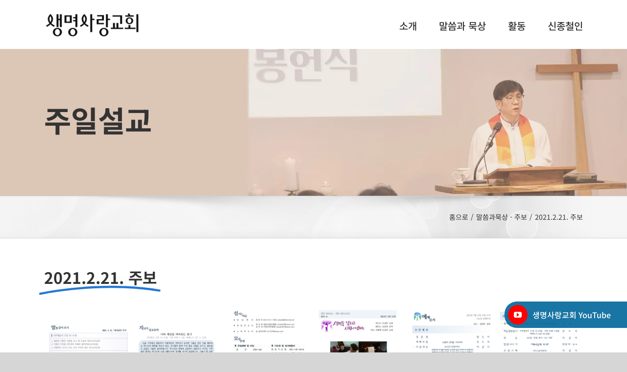

--- FILE ---
content_type: text/html; charset=utf-8
request_url: https://www.agapao-zoe.com/2021/02/2021-2-21-%EC%A3%BC%EB%B3%B4/
body_size: 16226
content:
<!DOCTYPE html>
<html class="avada-html-layout-wide avada-html-header-position-top" lang="ko-KR" prefix="og: http://ogp.me/ns# fb: http://ogp.me/ns/fb#">
<head>
	<meta http-equiv="X-UA-Compatible" content="IE=edge"/>
	<meta http-equiv="Content-Type" content="text/html; charset=utf-8"/>
	<meta name="viewport" content="width=device-width, initial-scale=1"/>
	<title>2021.2.21. 주보 &#8211; 생명사랑교회</title>
<meta name='robots' content='max-image-preview:large'/>
<!-- Jetpack Site Verification Tags -->
<meta name="google-site-verification" content="4yZR6abP097ZENj_BhkrpffOFTiM-kpuEcaro8oDpP8"/>
<link rel='dns-prefetch' href='//c0.wp.com'/>
<link rel='dns-prefetch' href='//i0.wp.com'/>
<link rel="alternate" type="application/rss+xml" title="생명사랑교회 &raquo; 피드" href="https://www.agapao-zoe.com/feed/"/>
<link rel="alternate" type="application/rss+xml" title="생명사랑교회 &raquo; 댓글 피드" href="https://www.agapao-zoe.com/comments/feed/"/>
		
		
		
		
		
		<link rel="alternate" type="application/rss+xml" title="생명사랑교회 &raquo; 2021.2.21. 주보 댓글 피드" href="https://www.agapao-zoe.com/2021/02/2021-2-21-%ec%a3%bc%eb%b3%b4/feed/"/>

		<meta property="og:title" content="2021.2.21. 주보"/>
		<meta property="og:type" content="article"/>
		<meta property="og:url" content="https://www.agapao-zoe.com/2021/02/2021-2-21-%ec%a3%bc%eb%b3%b4/"/>
		<meta property="og:site_name" content="생명사랑교회"/>
		<meta property="og:description" content=""/>

									<meta property="og:image" content="https://www.agapao-zoe.com/wp-content/uploads/2021/10/resized-e1633843157819.png"/>
							<script type="text/javascript">//<![CDATA[
window._wpemojiSettings={"baseUrl":"https:\/\/s.w.org\/images\/core\/emoji\/15.0.3\/72x72\/","ext":".png","svgUrl":"https:\/\/s.w.org\/images\/core\/emoji\/15.0.3\/svg\/","svgExt":".svg","source":{"concatemoji":"https:\/\/www.agapao-zoe.com\/wp-includes\/js\/wp-emoji-release.min.js?ver=6.5.7"}};!function(i,n){var o,s,e;function c(e){try{var t={supportTests:e,timestamp:(new Date).valueOf()};sessionStorage.setItem(o,JSON.stringify(t))}catch(e){}}function p(e,t,n){e.clearRect(0,0,e.canvas.width,e.canvas.height),e.fillText(t,0,0);var t=new Uint32Array(e.getImageData(0,0,e.canvas.width,e.canvas.height).data),r=(e.clearRect(0,0,e.canvas.width,e.canvas.height),e.fillText(n,0,0),new Uint32Array(e.getImageData(0,0,e.canvas.width,e.canvas.height).data));return t.every(function(e,t){return e===r[t]})}function u(e,t,n){switch(t){case"flag":return n(e,"\ud83c\udff3\ufe0f\u200d\u26a7\ufe0f","\ud83c\udff3\ufe0f\u200b\u26a7\ufe0f")?!1:!n(e,"\ud83c\uddfa\ud83c\uddf3","\ud83c\uddfa\u200b\ud83c\uddf3")&&!n(e,"\ud83c\udff4\udb40\udc67\udb40\udc62\udb40\udc65\udb40\udc6e\udb40\udc67\udb40\udc7f","\ud83c\udff4\u200b\udb40\udc67\u200b\udb40\udc62\u200b\udb40\udc65\u200b\udb40\udc6e\u200b\udb40\udc67\u200b\udb40\udc7f");case"emoji":return!n(e,"\ud83d\udc26\u200d\u2b1b","\ud83d\udc26\u200b\u2b1b")}return!1}function f(e,t,n){var r="undefined"!=typeof WorkerGlobalScope&&self instanceof WorkerGlobalScope?new OffscreenCanvas(300,150):i.createElement("canvas"),a=r.getContext("2d",{willReadFrequently:!0}),o=(a.textBaseline="top",a.font="600 32px Arial",{});return e.forEach(function(e){o[e]=t(a,e,n)}),o}function t(e){var t=i.createElement("script");t.src=e,t.defer=!0,i.head.appendChild(t)}"undefined"!=typeof Promise&&(o="wpEmojiSettingsSupports",s=["flag","emoji"],n.supports={everything:!0,everythingExceptFlag:!0},e=new Promise(function(e){i.addEventListener("DOMContentLoaded",e,{once:!0})}),new Promise(function(t){var n=function(){try{var e=JSON.parse(sessionStorage.getItem(o));if("object"==typeof e&&"number"==typeof e.timestamp&&(new Date).valueOf()<e.timestamp+604800&&"object"==typeof e.supportTests)return e.supportTests}catch(e){}return null}();if(!n){if("undefined"!=typeof Worker&&"undefined"!=typeof OffscreenCanvas&&"undefined"!=typeof URL&&URL.createObjectURL&&"undefined"!=typeof Blob)try{var e="postMessage("+f.toString()+"("+[JSON.stringify(s),u.toString(),p.toString()].join(",")+"));",r=new Blob([e],{type:"text/javascript"}),a=new Worker(URL.createObjectURL(r),{name:"wpTestEmojiSupports"});return void(a.onmessage=function(e){c(n=e.data),a.terminate(),t(n)})}catch(e){}c(n=f(s,u,p))}t(n)}).then(function(e){for(var t in e)n.supports[t]=e[t],n.supports.everything=n.supports.everything&&n.supports[t],"flag"!==t&&(n.supports.everythingExceptFlag=n.supports.everythingExceptFlag&&n.supports[t]);n.supports.everythingExceptFlag=n.supports.everythingExceptFlag&&!n.supports.flag,n.DOMReady=!1,n.readyCallback=function(){n.DOMReady=!0}}).then(function(){return e}).then(function(){var e;n.supports.everything||(n.readyCallback(),(e=n.source||{}).concatemoji?t(e.concatemoji):e.wpemoji&&e.twemoji&&(t(e.twemoji),t(e.wpemoji)))}))}((window,document),window._wpemojiSettings);
//]]></script>
<style id='wp-emoji-styles-inline-css' type='text/css'>img.wp-smiley,img.emoji{display:inline!important;border:none!important;box-shadow:none!important;height:1em!important;width:1em!important;margin:0 .07em!important;vertical-align:-.1em!important;background:none!important;padding:0!important}</style>
<link rel='stylesheet' id='mediaelement-css' href='https://c0.wp.com/c/6.5.7/wp-includes/js/mediaelement/mediaelementplayer-legacy.min.css' type='text/css' media='all'/>
<link rel='stylesheet' id='wp-mediaelement-css' href='https://c0.wp.com/c/6.5.7/wp-includes/js/mediaelement/wp-mediaelement.min.css' type='text/css' media='all'/>
<style id='classic-theme-styles-inline-css' type='text/css'>.wp-block-button__link{color:#fff;background-color:#32373c;border-radius:9999px;box-shadow:none;text-decoration:none;padding:calc(.667em + 2px) calc(1.333em + 2px);font-size:1.125em}.wp-block-file__button{background:#32373c;color:#fff;text-decoration:none}</style>
<style id='global-styles-inline-css' type='text/css'>body{--wp--preset--color--black:#000;--wp--preset--color--cyan-bluish-gray:#abb8c3;--wp--preset--color--white:#fff;--wp--preset--color--pale-pink:#f78da7;--wp--preset--color--vivid-red:#cf2e2e;--wp--preset--color--luminous-vivid-orange:#ff6900;--wp--preset--color--luminous-vivid-amber:#fcb900;--wp--preset--color--light-green-cyan:#7bdcb5;--wp--preset--color--vivid-green-cyan:#00d084;--wp--preset--color--pale-cyan-blue:#8ed1fc;--wp--preset--color--vivid-cyan-blue:#0693e3;--wp--preset--color--vivid-purple:#9b51e0;--wp--preset--gradient--vivid-cyan-blue-to-vivid-purple:linear-gradient(135deg,rgba(6,147,227,1) 0%,#9b51e0 100%);--wp--preset--gradient--light-green-cyan-to-vivid-green-cyan:linear-gradient(135deg,#7adcb4 0%,#00d082 100%);--wp--preset--gradient--luminous-vivid-amber-to-luminous-vivid-orange:linear-gradient(135deg,rgba(252,185,0,1) 0%,rgba(255,105,0,1) 100%);--wp--preset--gradient--luminous-vivid-orange-to-vivid-red:linear-gradient(135deg,rgba(255,105,0,1) 0%,#cf2e2e 100%);--wp--preset--gradient--very-light-gray-to-cyan-bluish-gray:linear-gradient(135deg,#eee 0%,#a9b8c3 100%);--wp--preset--gradient--cool-to-warm-spectrum:linear-gradient(135deg,#4aeadc 0%,#9778d1 20%,#cf2aba 40%,#ee2c82 60%,#fb6962 80%,#fef84c 100%);--wp--preset--gradient--blush-light-purple:linear-gradient(135deg,#ffceec 0%,#9896f0 100%);--wp--preset--gradient--blush-bordeaux:linear-gradient(135deg,#fecda5 0%,#fe2d2d 50%,#6b003e 100%);--wp--preset--gradient--luminous-dusk:linear-gradient(135deg,#ffcb70 0%,#c751c0 50%,#4158d0 100%);--wp--preset--gradient--pale-ocean:linear-gradient(135deg,#fff5cb 0%,#b6e3d4 50%,#33a7b5 100%);--wp--preset--gradient--electric-grass:linear-gradient(135deg,#caf880 0%,#71ce7e 100%);--wp--preset--gradient--midnight:linear-gradient(135deg,#020381 0%,#2874fc 100%);--wp--preset--font-size--small:9.75px;--wp--preset--font-size--medium:20px;--wp--preset--font-size--large:19.5px;--wp--preset--font-size--x-large:42px;--wp--preset--font-size--normal:13px;--wp--preset--font-size--xlarge:26px;--wp--preset--font-size--huge:39px;--wp--preset--spacing--20:.44rem;--wp--preset--spacing--30:.67rem;--wp--preset--spacing--40:1rem;--wp--preset--spacing--50:1.5rem;--wp--preset--spacing--60:2.25rem;--wp--preset--spacing--70:3.38rem;--wp--preset--spacing--80:5.06rem;--wp--preset--shadow--natural:6px 6px 9px rgba(0,0,0,.2);--wp--preset--shadow--deep:12px 12px 50px rgba(0,0,0,.4);--wp--preset--shadow--sharp:6px 6px 0 rgba(0,0,0,.2);--wp--preset--shadow--outlined:6px 6px 0 -3px rgba(255,255,255,1) , 6px 6px rgba(0,0,0,1);--wp--preset--shadow--crisp:6px 6px 0 rgba(0,0,0,1)}:where(.is-layout-flex){gap:.5em}:where(.is-layout-grid){gap:.5em}body .is-layout-flex{display:flex}body .is-layout-flex{flex-wrap:wrap;align-items:center}body .is-layout-flex>*{margin:0}body .is-layout-grid{display:grid}body .is-layout-grid>*{margin:0}:where(.wp-block-columns.is-layout-flex){gap:2em}:where(.wp-block-columns.is-layout-grid){gap:2em}:where(.wp-block-post-template.is-layout-flex){gap:1.25em}:where(.wp-block-post-template.is-layout-grid){gap:1.25em}.has-black-color{color:var(--wp--preset--color--black)!important}.has-cyan-bluish-gray-color{color:var(--wp--preset--color--cyan-bluish-gray)!important}.has-white-color{color:var(--wp--preset--color--white)!important}.has-pale-pink-color{color:var(--wp--preset--color--pale-pink)!important}.has-vivid-red-color{color:var(--wp--preset--color--vivid-red)!important}.has-luminous-vivid-orange-color{color:var(--wp--preset--color--luminous-vivid-orange)!important}.has-luminous-vivid-amber-color{color:var(--wp--preset--color--luminous-vivid-amber)!important}.has-light-green-cyan-color{color:var(--wp--preset--color--light-green-cyan)!important}.has-vivid-green-cyan-color{color:var(--wp--preset--color--vivid-green-cyan)!important}.has-pale-cyan-blue-color{color:var(--wp--preset--color--pale-cyan-blue)!important}.has-vivid-cyan-blue-color{color:var(--wp--preset--color--vivid-cyan-blue)!important}.has-vivid-purple-color{color:var(--wp--preset--color--vivid-purple)!important}.has-black-background-color{background-color:var(--wp--preset--color--black)!important}.has-cyan-bluish-gray-background-color{background-color:var(--wp--preset--color--cyan-bluish-gray)!important}.has-white-background-color{background-color:var(--wp--preset--color--white)!important}.has-pale-pink-background-color{background-color:var(--wp--preset--color--pale-pink)!important}.has-vivid-red-background-color{background-color:var(--wp--preset--color--vivid-red)!important}.has-luminous-vivid-orange-background-color{background-color:var(--wp--preset--color--luminous-vivid-orange)!important}.has-luminous-vivid-amber-background-color{background-color:var(--wp--preset--color--luminous-vivid-amber)!important}.has-light-green-cyan-background-color{background-color:var(--wp--preset--color--light-green-cyan)!important}.has-vivid-green-cyan-background-color{background-color:var(--wp--preset--color--vivid-green-cyan)!important}.has-pale-cyan-blue-background-color{background-color:var(--wp--preset--color--pale-cyan-blue)!important}.has-vivid-cyan-blue-background-color{background-color:var(--wp--preset--color--vivid-cyan-blue)!important}.has-vivid-purple-background-color{background-color:var(--wp--preset--color--vivid-purple)!important}.has-black-border-color{border-color:var(--wp--preset--color--black)!important}.has-cyan-bluish-gray-border-color{border-color:var(--wp--preset--color--cyan-bluish-gray)!important}.has-white-border-color{border-color:var(--wp--preset--color--white)!important}.has-pale-pink-border-color{border-color:var(--wp--preset--color--pale-pink)!important}.has-vivid-red-border-color{border-color:var(--wp--preset--color--vivid-red)!important}.has-luminous-vivid-orange-border-color{border-color:var(--wp--preset--color--luminous-vivid-orange)!important}.has-luminous-vivid-amber-border-color{border-color:var(--wp--preset--color--luminous-vivid-amber)!important}.has-light-green-cyan-border-color{border-color:var(--wp--preset--color--light-green-cyan)!important}.has-vivid-green-cyan-border-color{border-color:var(--wp--preset--color--vivid-green-cyan)!important}.has-pale-cyan-blue-border-color{border-color:var(--wp--preset--color--pale-cyan-blue)!important}.has-vivid-cyan-blue-border-color{border-color:var(--wp--preset--color--vivid-cyan-blue)!important}.has-vivid-purple-border-color{border-color:var(--wp--preset--color--vivid-purple)!important}.has-vivid-cyan-blue-to-vivid-purple-gradient-background{background:var(--wp--preset--gradient--vivid-cyan-blue-to-vivid-purple)!important}.has-light-green-cyan-to-vivid-green-cyan-gradient-background{background:var(--wp--preset--gradient--light-green-cyan-to-vivid-green-cyan)!important}.has-luminous-vivid-amber-to-luminous-vivid-orange-gradient-background{background:var(--wp--preset--gradient--luminous-vivid-amber-to-luminous-vivid-orange)!important}.has-luminous-vivid-orange-to-vivid-red-gradient-background{background:var(--wp--preset--gradient--luminous-vivid-orange-to-vivid-red)!important}.has-very-light-gray-to-cyan-bluish-gray-gradient-background{background:var(--wp--preset--gradient--very-light-gray-to-cyan-bluish-gray)!important}.has-cool-to-warm-spectrum-gradient-background{background:var(--wp--preset--gradient--cool-to-warm-spectrum)!important}.has-blush-light-purple-gradient-background{background:var(--wp--preset--gradient--blush-light-purple)!important}.has-blush-bordeaux-gradient-background{background:var(--wp--preset--gradient--blush-bordeaux)!important}.has-luminous-dusk-gradient-background{background:var(--wp--preset--gradient--luminous-dusk)!important}.has-pale-ocean-gradient-background{background:var(--wp--preset--gradient--pale-ocean)!important}.has-electric-grass-gradient-background{background:var(--wp--preset--gradient--electric-grass)!important}.has-midnight-gradient-background{background:var(--wp--preset--gradient--midnight)!important}.has-small-font-size{font-size:var(--wp--preset--font-size--small)!important}.has-medium-font-size{font-size:var(--wp--preset--font-size--medium)!important}.has-large-font-size{font-size:var(--wp--preset--font-size--large)!important}.has-x-large-font-size{font-size:var(--wp--preset--font-size--x-large)!important}.wp-block-navigation a:where(:not(.wp-element-button)){color:inherit}:where(.wp-block-post-template.is-layout-flex){gap:1.25em}:where(.wp-block-post-template.is-layout-grid){gap:1.25em}:where(.wp-block-columns.is-layout-flex){gap:2em}:where(.wp-block-columns.is-layout-grid){gap:2em}.wp-block-pullquote{font-size:1.5em;line-height:1.6}</style>
<link rel='stylesheet' id='contact-form-7-css' href='https://www.agapao-zoe.com/wp-content/plugins/contact-form-7/includes/css/styles.css?ver=5.5.6.1' type='text/css' media='all'/>
<link rel='stylesheet' id='fusion-dynamic-css-css' href='https://www.agapao-zoe.com/wp-content/uploads/fusion-styles/df864e94980c2ff901ae962e61d9d381.min.css?ver=3.4.2' type='text/css' media='all'/>
<link rel='stylesheet' id='jetpack_css-css' href='https://c0.wp.com/p/jetpack/10.9.3/css/jetpack.css' type='text/css' media='all'/>
<script type="text/javascript" src="https://c0.wp.com/c/6.5.7/wp-includes/js/jquery/jquery.min.js" id="jquery-core-js"></script>
<script type="text/javascript" src="https://c0.wp.com/c/6.5.7/wp-includes/js/jquery/jquery-migrate.min.js" id="jquery-migrate-js"></script>
<link rel="https://api.w.org/" href="https://www.agapao-zoe.com/wp-json/"/><link rel="alternate" type="application/json" href="https://www.agapao-zoe.com/wp-json/wp/v2/posts/3822"/><link rel="EditURI" type="application/rsd+xml" title="RSD" href="https://www.agapao-zoe.com/xmlrpc.php?rsd"/>
<meta name="generator" content="WordPress 6.5.7"/>
<link rel="canonical" href="https://www.agapao-zoe.com/2021/02/2021-2-21-%ec%a3%bc%eb%b3%b4/"/>
<link rel='shortlink' href='https://www.agapao-zoe.com/?p=3822'/>
<link rel="alternate" type="application/json+oembed" href="https://www.agapao-zoe.com/wp-json/oembed/1.0/embed?url=https%3A%2F%2Fwww.agapao-zoe.com%2F2021%2F02%2F2021-2-21-%25ec%25a3%25bc%25eb%25b3%25b4%2F"/>
<link rel="alternate" type="text/xml+oembed" href="https://www.agapao-zoe.com/wp-json/oembed/1.0/embed?url=https%3A%2F%2Fwww.agapao-zoe.com%2F2021%2F02%2F2021-2-21-%25ec%25a3%25bc%25eb%25b3%25b4%2F&#038;format=xml"/>
<style type='text/css'>img#wpstats{display:none}</style>
	<style type="text/css" id="css-fb-visibility">@media screen and (max-width:640px){.fusion-no-small-visibility{display:none!important}body:not(.fusion-builder-ui-wireframe) .sm-text-align-center{text-align:center!important}body:not(.fusion-builder-ui-wireframe) .sm-text-align-left{text-align:left!important}body:not(.fusion-builder-ui-wireframe) .sm-text-align-right{text-align:right!important}body:not(.fusion-builder-ui-wireframe) .sm-mx-auto{margin-left:auto!important;margin-right:auto!important}body:not(.fusion-builder-ui-wireframe) .sm-ml-auto{margin-left:auto!important}body:not(.fusion-builder-ui-wireframe) .sm-mr-auto{margin-right:auto!important}body:not(.fusion-builder-ui-wireframe) .fusion-absolute-position-small{position:absolute;top:auto;width:100%}}@media screen and (min-width:641px) and (max-width:1024px){.fusion-no-medium-visibility{display:none!important}body:not(.fusion-builder-ui-wireframe) .md-text-align-center{text-align:center!important}body:not(.fusion-builder-ui-wireframe) .md-text-align-left{text-align:left!important}body:not(.fusion-builder-ui-wireframe) .md-text-align-right{text-align:right!important}body:not(.fusion-builder-ui-wireframe) .md-mx-auto{margin-left:auto!important;margin-right:auto!important}body:not(.fusion-builder-ui-wireframe) .md-ml-auto{margin-left:auto!important}body:not(.fusion-builder-ui-wireframe) .md-mr-auto{margin-right:auto!important}body:not(.fusion-builder-ui-wireframe) .fusion-absolute-position-medium{position:absolute;top:auto;width:100%}}@media screen and (min-width:1025px){.fusion-no-large-visibility{display:none!important}body:not(.fusion-builder-ui-wireframe) .lg-text-align-center{text-align:center!important}body:not(.fusion-builder-ui-wireframe) .lg-text-align-left{text-align:left!important}body:not(.fusion-builder-ui-wireframe) .lg-text-align-right{text-align:right!important}body:not(.fusion-builder-ui-wireframe) .lg-mx-auto{margin-left:auto!important;margin-right:auto!important}body:not(.fusion-builder-ui-wireframe) .lg-ml-auto{margin-left:auto!important}body:not(.fusion-builder-ui-wireframe) .lg-mr-auto{margin-right:auto!important}body:not(.fusion-builder-ui-wireframe) .fusion-absolute-position-large{position:absolute;top:auto;width:100%}}</style><style type="text/css">.recentcomments a{display:inline!important;padding:0!important;margin:0!important}</style><link rel="icon" href="https://i0.wp.com/www.agapao-zoe.com/wp-content/uploads/2019/08/agapaozoe_180x180.jpg?fit=32%2C32&#038;ssl=1" sizes="32x32"/>
<link rel="icon" href="https://i0.wp.com/www.agapao-zoe.com/wp-content/uploads/2019/08/agapaozoe_180x180.jpg?fit=180%2C181&#038;ssl=1" sizes="192x192"/>
<link rel="apple-touch-icon" href="https://i0.wp.com/www.agapao-zoe.com/wp-content/uploads/2019/08/agapaozoe_180x180.jpg?fit=179%2C180&#038;ssl=1"/>
<meta name="msapplication-TileImage" content="https://i0.wp.com/www.agapao-zoe.com/wp-content/uploads/2019/08/agapaozoe_180x180.jpg?fit=180%2C181&#038;ssl=1"/>
		<style type="text/css" id="wp-custom-css">#social_links-widget-5{position:fixed;right:0;bottom:50px;z-index:11;display:block;width:250px;height:54px;padding:7px;background:rgba(0,102,155,.9);border-right:none;border-top-left-radius:25px;border-bottom-left-radius:25px;transition:all .2s ease-in-out}#social_links-widget-5:hover{background:rgba(51,51,51,.9)}#social_links-widget-5 .widget-title{font-family:"Noto Sans KR";font-size:16px;color:#fff;font-weight:500;margin:8px 10px;display:inline-block;text-transform:inherit}#social_links-widget-5 .fusion-youtube{display:inline-block;width:40px;height:40px;background:red;border-radius:50%}#social_links-widget-5 .fusion-social-networks{float:left;text-align:center}#social_links-widget-5 .fusion-social-networks .fusion-social-network-icon{line-height:40px}#social_links-widget-5 .fusion-social-networks .fusion-social-network-icon{margin-bottom:0}#social_links-widget-5 .fusion-social-network-icon:before{color:#fff}#social_links-widget-5 .fusion-social-networks .fusion-social-network-icon:hover{opacity:1}</style>
				<script type="text/javascript">var doc=document.documentElement;doc.setAttribute('data-useragent',navigator.userAgent);</script>
		
	</head>

<body class="post-template-default single single-post postid-3822 single-format-standard fusion-image-hovers fusion-pagination-sizing fusion-button_size-large fusion-button_type-flat fusion-button_span-no avada-image-rollover-circle-yes avada-image-rollover-yes avada-image-rollover-direction-left fusion-body ltr fusion-sticky-header no-tablet-sticky-header no-mobile-sticky-header no-mobile-slidingbar no-mobile-totop avada-has-rev-slider-styles fusion-disable-outline fusion-sub-menu-fade mobile-logo-pos-left layout-wide-mode avada-has-boxed-modal-shadow- layout-scroll-offset-full avada-has-zero-margin-offset-top fusion-top-header menu-text-align-center mobile-menu-design-modern fusion-show-pagination-text fusion-header-layout-v1 avada-responsive avada-footer-fx-none avada-menu-highlight-style-bar fusion-search-form-classic fusion-main-menu-search-dropdown fusion-avatar-square avada-dropdown-styles avada-blog-layout-large avada-blog-archive-layout-large avada-header-shadow-no avada-menu-icon-position-left avada-has-megamenu-shadow avada-has-mainmenu-dropdown-divider avada-has-mobile-menu-search avada-has-breadcrumb-mobile-hidden avada-has-titlebar-bar_and_content avada-has-pagination-width_height avada-flyout-menu-direction-fade avada-ec-views-v1">
		<a class="skip-link screen-reader-text" href="#content">Skip to content</a>

	<div id="boxed-wrapper">
		<div class="fusion-sides-frame"></div>
		<div id="wrapper" class="fusion-wrapper">
			<div id="home" style="position:relative;top:-1px;"></div>
			
				
			<header class="fusion-header-wrapper">
				<div class="fusion-header-v1 fusion-logo-alignment fusion-logo-left fusion-sticky-menu-1 fusion-sticky-logo- fusion-mobile-logo-1  fusion-mobile-menu-design-modern">
					<div class="fusion-header-sticky-height"></div>
<div class="fusion-header">
	<div class="fusion-row">
					<div class="fusion-logo" data-margin-top="25px" data-margin-bottom="15px" data-margin-left="0px" data-margin-right="0px">
			<a class="fusion-logo-link" href="https://www.agapao-zoe.com/">

						<!-- standard logo -->
			<img src="https://www.agapao-zoe.com/wp-content/uploads/2021/10/resized-e1633843157819.png" srcset="https://www.agapao-zoe.com/wp-content/uploads/2021/10/resized-e1633843157819.png 1x" width="200" height="52" alt="생명사랑교회 로고" data-retina_logo_url="" class="fusion-standard-logo"/>

											<!-- mobile logo -->
				<img src="https://www.agapao-zoe.com/wp-content/uploads/2021/10/lifelovechurch_logo_KR_MO.png" srcset="https://www.agapao-zoe.com/wp-content/uploads/2021/10/lifelovechurch_logo_KR_MO.png 1x" width="100" height="27" alt="생명사랑교회 로고" data-retina_logo_url="" class="fusion-mobile-logo"/>
			
					</a>
		</div>		<nav class="fusion-main-menu" aria-label="Main Menu"><ul id="menu-agapao-zoe-menu" class="fusion-menu"><li id="menu-item-1840" class="menu-item menu-item-type-custom menu-item-object-custom menu-item-has-children menu-item-1840 fusion-dropdown-menu" data-item-id="1840"><a href="https://www.agapao-zoe.com/agapaozoe/about-us/" class="fusion-bar-highlight"><span class="menu-text">소개</span></a><ul class="sub-menu"><li id="menu-item-1407" class="menu-item menu-item-type-post_type menu-item-object-page menu-item-1407 fusion-dropdown-submenu"><a href="https://www.agapao-zoe.com/agapaozoe/about-us/" class="fusion-bar-highlight"><span>교회소개</span></a></li><li id="menu-item-1408" class="menu-item menu-item-type-post_type menu-item-object-page menu-item-1408 fusion-dropdown-submenu"><a href="https://www.agapao-zoe.com/agapaozoe/ministers/" class="fusion-bar-highlight"><span>교역자 소개</span></a></li><li id="menu-item-1409" class="menu-item menu-item-type-post_type menu-item-object-page menu-item-1409 fusion-dropdown-submenu"><a href="https://www.agapao-zoe.com/agapaozoe/articles-of-association/" class="fusion-bar-highlight"><span>정관</span></a></li><li id="menu-item-1410" class="menu-item menu-item-type-post_type menu-item-object-page menu-item-1410 fusion-dropdown-submenu"><a href="https://www.agapao-zoe.com/agapaozoe/history/" class="fusion-bar-highlight"><span>교회역사</span></a></li><li id="menu-item-1411" class="menu-item menu-item-type-post_type menu-item-object-page menu-item-1411 fusion-dropdown-submenu"><a href="https://www.agapao-zoe.com/agapaozoe/worship-service/" class="fusion-bar-highlight"><span>예배 안내</span></a></li><li id="menu-item-1412" class="menu-item menu-item-type-post_type menu-item-object-page menu-item-1412 fusion-dropdown-submenu"><a href="https://www.agapao-zoe.com/agapaozoe/your-first-visit/" class="fusion-bar-highlight"><span>처음오시는 분</span></a></li><li id="menu-item-1413" class="menu-item menu-item-type-post_type menu-item-object-page menu-item-1413 fusion-dropdown-submenu"><a href="https://www.agapao-zoe.com/agapaozoe/location/" class="fusion-bar-highlight"><span>찾아오시는 길</span></a></li></ul></li><li id="menu-item-1841" class="menu-item menu-item-type-custom menu-item-object-custom menu-item-has-children menu-item-1841 fusion-dropdown-menu" data-item-id="1841"><a href="https://www.agapao-zoe.com/sermon-and-meditation/sunday-sermon/" class="fusion-bar-highlight"><span class="menu-text">말씀과 묵상</span></a><ul class="sub-menu"><li id="menu-item-1455" class="menu-item menu-item-type-post_type menu-item-object-page menu-item-1455 fusion-dropdown-submenu"><a href="https://www.agapao-zoe.com/sermon-and-meditation/sunday-sermon/" class="fusion-bar-highlight"><span>주일설교</span></a></li><li id="menu-item-1591" class="menu-item menu-item-type-post_type menu-item-object-page menu-item-1591 fusion-dropdown-submenu"><a href="https://www.agapao-zoe.com/sermon-and-meditation/bulletins/" class="fusion-bar-highlight"><span>주보</span></a></li><li id="menu-item-1588" class="menu-item menu-item-type-post_type menu-item-object-page menu-item-1588 fusion-dropdown-submenu"><a href="https://www.agapao-zoe.com/sermon-and-meditation/prayer-meeting/" class="fusion-bar-highlight"><span>기도</span></a></li><li id="menu-item-1590" class="menu-item menu-item-type-post_type menu-item-object-page menu-item-1590 fusion-dropdown-submenu"><a href="https://www.agapao-zoe.com/sermon-and-meditation/meditation/" class="fusion-bar-highlight"><span>5분 말씀묵상</span></a></li><li id="menu-item-1589" class="menu-item menu-item-type-post_type menu-item-object-page menu-item-1589 fusion-dropdown-submenu"><a href="https://www.agapao-zoe.com/sermon-and-meditation/taize-prayer/" class="fusion-bar-highlight"><span>떼제 기도회</span></a></li></ul></li><li id="menu-item-1403" class="menu-item menu-item-type-post_type menu-item-object-page menu-item-1403" data-item-id="1403"><a href="https://www.agapao-zoe.com/activities/" class="fusion-bar-highlight"><span class="menu-text">활동</span></a></li><li id="menu-item-1406" class="menu-item menu-item-type-post_type menu-item-object-page menu-item-has-children menu-item-1406 fusion-dropdown-menu" data-item-id="1406"><a href="https://www.agapao-zoe.com/trph/" class="fusion-bar-highlight"><span class="menu-text">신종철인</span></a><ul class="sub-menu"><li id="menu-item-1700" class="menu-item menu-item-type-post_type menu-item-object-page menu-item-has-children menu-item-1700 fusion-dropdown-submenu"><a href="https://www.agapao-zoe.com/trph/theology/" class="fusion-bar-highlight"><span>신학</span></a><ul class="sub-menu"><li id="menu-item-1604" class="menu-item menu-item-type-post_type menu-item-object-page menu-item-1604"><a href="https://www.agapao-zoe.com/trph/theology/contemporary-biblical-criticism/" class="fusion-bar-highlight"><span>성서를 보는 눈 (50강 종강)</span></a></li><li id="menu-item-1601" class="menu-item menu-item-type-post_type menu-item-object-page menu-item-has-children menu-item-1601"><a href="https://www.agapao-zoe.com/trph/theology/biblical-study-by-volume/" class="fusion-bar-highlight"><span>권별성서연구</span></a><ul class="sub-menu"><li id="menu-item-5225" class="menu-item menu-item-type-post_type menu-item-object-page menu-item-5225"><a href="https://www.agapao-zoe.com/trph/theology/biblical-study-by-volume/the_gospel_of_matthew/" class="fusion-bar-highlight"><span>마태복음서 강해 (진행 중)</span></a></li></ul></li><li id="menu-item-1602" class="menu-item menu-item-type-post_type menu-item-object-page menu-item-has-children menu-item-1602"><a href="https://www.agapao-zoe.com/trph/theology/the-understanding-of-christian-faith/" class="fusion-bar-highlight"><span>그리스도교 신앙의 이해</span></a><ul class="sub-menu"><li id="menu-item-5237" class="menu-item menu-item-type-post_type menu-item-object-page menu-item-5237"><a href="https://www.agapao-zoe.com/trph/theology/the-understanding-of-christian-faith/%ec%82%ac%eb%8f%84%ec%8b%a0%ea%b2%bd/" class="fusion-bar-highlight"><span>사도신경 (50강 종강)</span></a></li><li id="menu-item-3866" class="menu-item menu-item-type-post_type menu-item-object-page menu-item-3866"><a href="https://www.agapao-zoe.com/trph/theology/the-understanding-of-christian-faith/prayer-of-the-lord/" class="fusion-bar-highlight"><span>주의 기도 (18강 종강)</span></a></li></ul></li><li id="menu-item-1832" class="menu-item menu-item-type-post_type menu-item-object-page menu-item-1832"><a href="https://www.agapao-zoe.com/trph/theology/wed-bible-class/" class="fusion-bar-highlight"><span>수요사경회 (진행 중)</span></a></li></ul></li><li id="menu-item-1608" class="menu-item menu-item-type-post_type menu-item-object-page menu-item-1608 fusion-dropdown-submenu"><a href="https://www.agapao-zoe.com/trph/religious-studies/" class="fusion-bar-highlight"><span>종교학 (예정)</span></a></li><li id="menu-item-1701" class="menu-item menu-item-type-post_type menu-item-object-page menu-item-1701 fusion-dropdown-submenu"><a href="https://www.agapao-zoe.com/trph/philosophy/" class="fusion-bar-highlight"><span>철학 (예정)</span></a></li><li id="menu-item-1607" class="menu-item menu-item-type-post_type menu-item-object-page menu-item-has-children menu-item-1607 fusion-dropdown-submenu"><a href="https://www.agapao-zoe.com/trph/the-humanities/" class="fusion-bar-highlight"><span>인문학</span></a><ul class="sub-menu"><li id="menu-item-5240" class="menu-item menu-item-type-post_type menu-item-object-page menu-item-5240"><a href="https://www.agapao-zoe.com/trph/%ec%83%9d%ea%b0%81%ed%95%98%eb%8a%94-%ed%9e%98%ec%9d%84-%ea%b8%b0%eb%a5%b4%eb%8a%94-%ea%b8%80%ec%93%b0%ea%b8%b0/" class="fusion-bar-highlight"><span>생각하는 힘을 기르는 글쓰기</span></a></li></ul></li><li id="menu-item-1829" class="menu-item menu-item-type-post_type menu-item-object-page menu-item-has-children menu-item-1829 fusion-dropdown-submenu"><a href="https://www.agapao-zoe.com/trph/ministry-and-education/" class="fusion-bar-highlight"><span>목회와 교육</span></a><ul class="sub-menu"><li id="menu-item-1599" class="menu-item menu-item-type-post_type menu-item-object-page menu-item-has-children menu-item-1599"><a href="https://www.agapao-zoe.com/trph/ministry-and-education/ministry-materials/" class="fusion-bar-highlight"><span>목회자료</span></a><ul class="sub-menu"><li id="menu-item-3865" class="menu-item menu-item-type-post_type menu-item-object-page menu-item-3865"><a href="https://www.agapao-zoe.com/trph/ministry-and-education/ministry-materials/invitation-of-a-desirable-pastor/" class="fusion-bar-highlight"><span>바람직한 목회자 청빙 (19강 종강)</span></a></li></ul></li></ul></li></ul></li></ul></nav><nav class="fusion-main-menu fusion-sticky-menu" aria-label="Main Menu Sticky"><ul id="menu-agapao-zoe-menu-1" class="fusion-menu"><li class="menu-item menu-item-type-custom menu-item-object-custom menu-item-has-children menu-item-1840 fusion-dropdown-menu" data-item-id="1840"><a href="https://www.agapao-zoe.com/agapaozoe/about-us/" class="fusion-bar-highlight"><span class="menu-text">소개</span></a><ul class="sub-menu"><li class="menu-item menu-item-type-post_type menu-item-object-page menu-item-1407 fusion-dropdown-submenu"><a href="https://www.agapao-zoe.com/agapaozoe/about-us/" class="fusion-bar-highlight"><span>교회소개</span></a></li><li class="menu-item menu-item-type-post_type menu-item-object-page menu-item-1408 fusion-dropdown-submenu"><a href="https://www.agapao-zoe.com/agapaozoe/ministers/" class="fusion-bar-highlight"><span>교역자 소개</span></a></li><li class="menu-item menu-item-type-post_type menu-item-object-page menu-item-1409 fusion-dropdown-submenu"><a href="https://www.agapao-zoe.com/agapaozoe/articles-of-association/" class="fusion-bar-highlight"><span>정관</span></a></li><li class="menu-item menu-item-type-post_type menu-item-object-page menu-item-1410 fusion-dropdown-submenu"><a href="https://www.agapao-zoe.com/agapaozoe/history/" class="fusion-bar-highlight"><span>교회역사</span></a></li><li class="menu-item menu-item-type-post_type menu-item-object-page menu-item-1411 fusion-dropdown-submenu"><a href="https://www.agapao-zoe.com/agapaozoe/worship-service/" class="fusion-bar-highlight"><span>예배 안내</span></a></li><li class="menu-item menu-item-type-post_type menu-item-object-page menu-item-1412 fusion-dropdown-submenu"><a href="https://www.agapao-zoe.com/agapaozoe/your-first-visit/" class="fusion-bar-highlight"><span>처음오시는 분</span></a></li><li class="menu-item menu-item-type-post_type menu-item-object-page menu-item-1413 fusion-dropdown-submenu"><a href="https://www.agapao-zoe.com/agapaozoe/location/" class="fusion-bar-highlight"><span>찾아오시는 길</span></a></li></ul></li><li class="menu-item menu-item-type-custom menu-item-object-custom menu-item-has-children menu-item-1841 fusion-dropdown-menu" data-item-id="1841"><a href="https://www.agapao-zoe.com/sermon-and-meditation/sunday-sermon/" class="fusion-bar-highlight"><span class="menu-text">말씀과 묵상</span></a><ul class="sub-menu"><li class="menu-item menu-item-type-post_type menu-item-object-page menu-item-1455 fusion-dropdown-submenu"><a href="https://www.agapao-zoe.com/sermon-and-meditation/sunday-sermon/" class="fusion-bar-highlight"><span>주일설교</span></a></li><li class="menu-item menu-item-type-post_type menu-item-object-page menu-item-1591 fusion-dropdown-submenu"><a href="https://www.agapao-zoe.com/sermon-and-meditation/bulletins/" class="fusion-bar-highlight"><span>주보</span></a></li><li class="menu-item menu-item-type-post_type menu-item-object-page menu-item-1588 fusion-dropdown-submenu"><a href="https://www.agapao-zoe.com/sermon-and-meditation/prayer-meeting/" class="fusion-bar-highlight"><span>기도</span></a></li><li class="menu-item menu-item-type-post_type menu-item-object-page menu-item-1590 fusion-dropdown-submenu"><a href="https://www.agapao-zoe.com/sermon-and-meditation/meditation/" class="fusion-bar-highlight"><span>5분 말씀묵상</span></a></li><li class="menu-item menu-item-type-post_type menu-item-object-page menu-item-1589 fusion-dropdown-submenu"><a href="https://www.agapao-zoe.com/sermon-and-meditation/taize-prayer/" class="fusion-bar-highlight"><span>떼제 기도회</span></a></li></ul></li><li class="menu-item menu-item-type-post_type menu-item-object-page menu-item-1403" data-item-id="1403"><a href="https://www.agapao-zoe.com/activities/" class="fusion-bar-highlight"><span class="menu-text">활동</span></a></li><li class="menu-item menu-item-type-post_type menu-item-object-page menu-item-has-children menu-item-1406 fusion-dropdown-menu" data-item-id="1406"><a href="https://www.agapao-zoe.com/trph/" class="fusion-bar-highlight"><span class="menu-text">신종철인</span></a><ul class="sub-menu"><li class="menu-item menu-item-type-post_type menu-item-object-page menu-item-has-children menu-item-1700 fusion-dropdown-submenu"><a href="https://www.agapao-zoe.com/trph/theology/" class="fusion-bar-highlight"><span>신학</span></a><ul class="sub-menu"><li class="menu-item menu-item-type-post_type menu-item-object-page menu-item-1604"><a href="https://www.agapao-zoe.com/trph/theology/contemporary-biblical-criticism/" class="fusion-bar-highlight"><span>성서를 보는 눈 (50강 종강)</span></a></li><li class="menu-item menu-item-type-post_type menu-item-object-page menu-item-has-children menu-item-1601"><a href="https://www.agapao-zoe.com/trph/theology/biblical-study-by-volume/" class="fusion-bar-highlight"><span>권별성서연구</span></a><ul class="sub-menu"><li class="menu-item menu-item-type-post_type menu-item-object-page menu-item-5225"><a href="https://www.agapao-zoe.com/trph/theology/biblical-study-by-volume/the_gospel_of_matthew/" class="fusion-bar-highlight"><span>마태복음서 강해 (진행 중)</span></a></li></ul></li><li class="menu-item menu-item-type-post_type menu-item-object-page menu-item-has-children menu-item-1602"><a href="https://www.agapao-zoe.com/trph/theology/the-understanding-of-christian-faith/" class="fusion-bar-highlight"><span>그리스도교 신앙의 이해</span></a><ul class="sub-menu"><li class="menu-item menu-item-type-post_type menu-item-object-page menu-item-5237"><a href="https://www.agapao-zoe.com/trph/theology/the-understanding-of-christian-faith/%ec%82%ac%eb%8f%84%ec%8b%a0%ea%b2%bd/" class="fusion-bar-highlight"><span>사도신경 (50강 종강)</span></a></li><li class="menu-item menu-item-type-post_type menu-item-object-page menu-item-3866"><a href="https://www.agapao-zoe.com/trph/theology/the-understanding-of-christian-faith/prayer-of-the-lord/" class="fusion-bar-highlight"><span>주의 기도 (18강 종강)</span></a></li></ul></li><li class="menu-item menu-item-type-post_type menu-item-object-page menu-item-1832"><a href="https://www.agapao-zoe.com/trph/theology/wed-bible-class/" class="fusion-bar-highlight"><span>수요사경회 (진행 중)</span></a></li></ul></li><li class="menu-item menu-item-type-post_type menu-item-object-page menu-item-1608 fusion-dropdown-submenu"><a href="https://www.agapao-zoe.com/trph/religious-studies/" class="fusion-bar-highlight"><span>종교학 (예정)</span></a></li><li class="menu-item menu-item-type-post_type menu-item-object-page menu-item-1701 fusion-dropdown-submenu"><a href="https://www.agapao-zoe.com/trph/philosophy/" class="fusion-bar-highlight"><span>철학 (예정)</span></a></li><li class="menu-item menu-item-type-post_type menu-item-object-page menu-item-has-children menu-item-1607 fusion-dropdown-submenu"><a href="https://www.agapao-zoe.com/trph/the-humanities/" class="fusion-bar-highlight"><span>인문학</span></a><ul class="sub-menu"><li class="menu-item menu-item-type-post_type menu-item-object-page menu-item-5240"><a href="https://www.agapao-zoe.com/trph/%ec%83%9d%ea%b0%81%ed%95%98%eb%8a%94-%ed%9e%98%ec%9d%84-%ea%b8%b0%eb%a5%b4%eb%8a%94-%ea%b8%80%ec%93%b0%ea%b8%b0/" class="fusion-bar-highlight"><span>생각하는 힘을 기르는 글쓰기</span></a></li></ul></li><li class="menu-item menu-item-type-post_type menu-item-object-page menu-item-has-children menu-item-1829 fusion-dropdown-submenu"><a href="https://www.agapao-zoe.com/trph/ministry-and-education/" class="fusion-bar-highlight"><span>목회와 교육</span></a><ul class="sub-menu"><li class="menu-item menu-item-type-post_type menu-item-object-page menu-item-has-children menu-item-1599"><a href="https://www.agapao-zoe.com/trph/ministry-and-education/ministry-materials/" class="fusion-bar-highlight"><span>목회자료</span></a><ul class="sub-menu"><li class="menu-item menu-item-type-post_type menu-item-object-page menu-item-3865"><a href="https://www.agapao-zoe.com/trph/ministry-and-education/ministry-materials/invitation-of-a-desirable-pastor/" class="fusion-bar-highlight"><span>바람직한 목회자 청빙 (19강 종강)</span></a></li></ul></li></ul></li></ul></li></ul></nav><div class="fusion-mobile-navigation"><ul id="menu-agapao-zoe-menu-2" class="fusion-mobile-menu"><li class="menu-item menu-item-type-custom menu-item-object-custom menu-item-has-children menu-item-1840 fusion-dropdown-menu" data-item-id="1840"><a href="https://www.agapao-zoe.com/agapaozoe/about-us/" class="fusion-bar-highlight"><span class="menu-text">소개</span></a><ul class="sub-menu"><li class="menu-item menu-item-type-post_type menu-item-object-page menu-item-1407 fusion-dropdown-submenu"><a href="https://www.agapao-zoe.com/agapaozoe/about-us/" class="fusion-bar-highlight"><span>교회소개</span></a></li><li class="menu-item menu-item-type-post_type menu-item-object-page menu-item-1408 fusion-dropdown-submenu"><a href="https://www.agapao-zoe.com/agapaozoe/ministers/" class="fusion-bar-highlight"><span>교역자 소개</span></a></li><li class="menu-item menu-item-type-post_type menu-item-object-page menu-item-1409 fusion-dropdown-submenu"><a href="https://www.agapao-zoe.com/agapaozoe/articles-of-association/" class="fusion-bar-highlight"><span>정관</span></a></li><li class="menu-item menu-item-type-post_type menu-item-object-page menu-item-1410 fusion-dropdown-submenu"><a href="https://www.agapao-zoe.com/agapaozoe/history/" class="fusion-bar-highlight"><span>교회역사</span></a></li><li class="menu-item menu-item-type-post_type menu-item-object-page menu-item-1411 fusion-dropdown-submenu"><a href="https://www.agapao-zoe.com/agapaozoe/worship-service/" class="fusion-bar-highlight"><span>예배 안내</span></a></li><li class="menu-item menu-item-type-post_type menu-item-object-page menu-item-1412 fusion-dropdown-submenu"><a href="https://www.agapao-zoe.com/agapaozoe/your-first-visit/" class="fusion-bar-highlight"><span>처음오시는 분</span></a></li><li class="menu-item menu-item-type-post_type menu-item-object-page menu-item-1413 fusion-dropdown-submenu"><a href="https://www.agapao-zoe.com/agapaozoe/location/" class="fusion-bar-highlight"><span>찾아오시는 길</span></a></li></ul></li><li class="menu-item menu-item-type-custom menu-item-object-custom menu-item-has-children menu-item-1841 fusion-dropdown-menu" data-item-id="1841"><a href="https://www.agapao-zoe.com/sermon-and-meditation/sunday-sermon/" class="fusion-bar-highlight"><span class="menu-text">말씀과 묵상</span></a><ul class="sub-menu"><li class="menu-item menu-item-type-post_type menu-item-object-page menu-item-1455 fusion-dropdown-submenu"><a href="https://www.agapao-zoe.com/sermon-and-meditation/sunday-sermon/" class="fusion-bar-highlight"><span>주일설교</span></a></li><li class="menu-item menu-item-type-post_type menu-item-object-page menu-item-1591 fusion-dropdown-submenu"><a href="https://www.agapao-zoe.com/sermon-and-meditation/bulletins/" class="fusion-bar-highlight"><span>주보</span></a></li><li class="menu-item menu-item-type-post_type menu-item-object-page menu-item-1588 fusion-dropdown-submenu"><a href="https://www.agapao-zoe.com/sermon-and-meditation/prayer-meeting/" class="fusion-bar-highlight"><span>기도</span></a></li><li class="menu-item menu-item-type-post_type menu-item-object-page menu-item-1590 fusion-dropdown-submenu"><a href="https://www.agapao-zoe.com/sermon-and-meditation/meditation/" class="fusion-bar-highlight"><span>5분 말씀묵상</span></a></li><li class="menu-item menu-item-type-post_type menu-item-object-page menu-item-1589 fusion-dropdown-submenu"><a href="https://www.agapao-zoe.com/sermon-and-meditation/taize-prayer/" class="fusion-bar-highlight"><span>떼제 기도회</span></a></li></ul></li><li class="menu-item menu-item-type-post_type menu-item-object-page menu-item-1403" data-item-id="1403"><a href="https://www.agapao-zoe.com/activities/" class="fusion-bar-highlight"><span class="menu-text">활동</span></a></li><li class="menu-item menu-item-type-post_type menu-item-object-page menu-item-has-children menu-item-1406 fusion-dropdown-menu" data-item-id="1406"><a href="https://www.agapao-zoe.com/trph/" class="fusion-bar-highlight"><span class="menu-text">신종철인</span></a><ul class="sub-menu"><li class="menu-item menu-item-type-post_type menu-item-object-page menu-item-has-children menu-item-1700 fusion-dropdown-submenu"><a href="https://www.agapao-zoe.com/trph/theology/" class="fusion-bar-highlight"><span>신학</span></a><ul class="sub-menu"><li class="menu-item menu-item-type-post_type menu-item-object-page menu-item-1604"><a href="https://www.agapao-zoe.com/trph/theology/contemporary-biblical-criticism/" class="fusion-bar-highlight"><span>성서를 보는 눈 (50강 종강)</span></a></li><li class="menu-item menu-item-type-post_type menu-item-object-page menu-item-has-children menu-item-1601"><a href="https://www.agapao-zoe.com/trph/theology/biblical-study-by-volume/" class="fusion-bar-highlight"><span>권별성서연구</span></a><ul class="sub-menu"><li class="menu-item menu-item-type-post_type menu-item-object-page menu-item-5225"><a href="https://www.agapao-zoe.com/trph/theology/biblical-study-by-volume/the_gospel_of_matthew/" class="fusion-bar-highlight"><span>마태복음서 강해 (진행 중)</span></a></li></ul></li><li class="menu-item menu-item-type-post_type menu-item-object-page menu-item-has-children menu-item-1602"><a href="https://www.agapao-zoe.com/trph/theology/the-understanding-of-christian-faith/" class="fusion-bar-highlight"><span>그리스도교 신앙의 이해</span></a><ul class="sub-menu"><li class="menu-item menu-item-type-post_type menu-item-object-page menu-item-5237"><a href="https://www.agapao-zoe.com/trph/theology/the-understanding-of-christian-faith/%ec%82%ac%eb%8f%84%ec%8b%a0%ea%b2%bd/" class="fusion-bar-highlight"><span>사도신경 (50강 종강)</span></a></li><li class="menu-item menu-item-type-post_type menu-item-object-page menu-item-3866"><a href="https://www.agapao-zoe.com/trph/theology/the-understanding-of-christian-faith/prayer-of-the-lord/" class="fusion-bar-highlight"><span>주의 기도 (18강 종강)</span></a></li></ul></li><li class="menu-item menu-item-type-post_type menu-item-object-page menu-item-1832"><a href="https://www.agapao-zoe.com/trph/theology/wed-bible-class/" class="fusion-bar-highlight"><span>수요사경회 (진행 중)</span></a></li></ul></li><li class="menu-item menu-item-type-post_type menu-item-object-page menu-item-1608 fusion-dropdown-submenu"><a href="https://www.agapao-zoe.com/trph/religious-studies/" class="fusion-bar-highlight"><span>종교학 (예정)</span></a></li><li class="menu-item menu-item-type-post_type menu-item-object-page menu-item-1701 fusion-dropdown-submenu"><a href="https://www.agapao-zoe.com/trph/philosophy/" class="fusion-bar-highlight"><span>철학 (예정)</span></a></li><li class="menu-item menu-item-type-post_type menu-item-object-page menu-item-has-children menu-item-1607 fusion-dropdown-submenu"><a href="https://www.agapao-zoe.com/trph/the-humanities/" class="fusion-bar-highlight"><span>인문학</span></a><ul class="sub-menu"><li class="menu-item menu-item-type-post_type menu-item-object-page menu-item-5240"><a href="https://www.agapao-zoe.com/trph/%ec%83%9d%ea%b0%81%ed%95%98%eb%8a%94-%ed%9e%98%ec%9d%84-%ea%b8%b0%eb%a5%b4%eb%8a%94-%ea%b8%80%ec%93%b0%ea%b8%b0/" class="fusion-bar-highlight"><span>생각하는 힘을 기르는 글쓰기</span></a></li></ul></li><li class="menu-item menu-item-type-post_type menu-item-object-page menu-item-has-children menu-item-1829 fusion-dropdown-submenu"><a href="https://www.agapao-zoe.com/trph/ministry-and-education/" class="fusion-bar-highlight"><span>목회와 교육</span></a><ul class="sub-menu"><li class="menu-item menu-item-type-post_type menu-item-object-page menu-item-has-children menu-item-1599"><a href="https://www.agapao-zoe.com/trph/ministry-and-education/ministry-materials/" class="fusion-bar-highlight"><span>목회자료</span></a><ul class="sub-menu"><li class="menu-item menu-item-type-post_type menu-item-object-page menu-item-3865"><a href="https://www.agapao-zoe.com/trph/ministry-and-education/ministry-materials/invitation-of-a-desirable-pastor/" class="fusion-bar-highlight"><span>바람직한 목회자 청빙 (19강 종강)</span></a></li></ul></li></ul></li></ul></li></ul></div>	<div class="fusion-mobile-menu-icons">
							<a href="#" class="fusion-icon awb-icon-bars" aria-label="Toggle mobile menu" aria-expanded="false"></a>
		
					<a href="#" class="fusion-icon awb-icon-search" aria-label="Toggle mobile search"></a>
		
		
			</div>

<nav class="fusion-mobile-nav-holder fusion-mobile-menu-text-align-left" aria-label="Main Menu Mobile"></nav>

	<nav class="fusion-mobile-nav-holder fusion-mobile-menu-text-align-left fusion-mobile-sticky-nav-holder" aria-label="Main Menu Mobile Sticky"></nav>
		
<div class="fusion-clearfix"></div>
<div class="fusion-mobile-menu-search">
			<form role="search" class="searchform fusion-search-form  fusion-search-form-classic" method="get" action="https://www.agapao-zoe.com/">
			<div class="fusion-search-form-content">

				
				<div class="fusion-search-field search-field">
					<label><span class="screen-reader-text">검색 ...</span>
													<input type="search" value="" name="s" class="s" placeholder="검색..." required aria-required="true" aria-label="검색..."/>
											</label>
				</div>
				<div class="fusion-search-button search-button">
					<input type="submit" class="fusion-search-submit searchsubmit" aria-label="찾아보기" value="&#xf002;"/>
									</div>

				
			</div>


			
		</form>
		</div>
			</div>
</div>
				</div>
				<div class="fusion-clearfix"></div>
			</header>
							
						<div id="sliders-container" class="fusion-slider-visibility">
			<div id="fusion-slider-140" data-id="140" class="fusion-slider-container fusion-slider-3822 full-width-slider-container" style="height:300px;max-width:100%;">
	<style type="text/css">#fusion-slider-140 .flex-direction-nav a{width:63px;height:63px;line-height:63px;font-size:25px}</style>
	<div class="fusion-slider-loading">Loading...</div>
		<div class="tfs-slider flexslider main-flex full-width-slider" style="max-width:100%;--typography_sensitivity:1;" data-slider_width="100%" data-slider_height="300px" data-full_screen="0" data-parallax="0" data-nav_arrows="1" data-nav_box_width="63px" data-nav_box_height="63px" data-nav_arrow_size="25px" data-autoplay="1" data-loop="0" data-orderby="date" data-order="DESC" data-animation="fade" data-slideshow_speed="7000" data-animation_speed="600" data-typo_sensitivity="1" data-typo_factor="1.5" data-slider_indicator="" data-slider_indicator_color="#ffffff">
		<ul class="slides" style="max-width:100%;">
															<li class="slide-id-5263" data-mute="yes" data-loop="yes" data-autoplay="yes">
					<div class="slide-content-container slide-content-left" style="display: none;">
						<div class="slide-content" style="">
															<div class="heading ">
									<div class="fusion-title-sc-wrapper" style="">
										<style type="text/css"></style><div class="fusion-title title fusion-title-1 fusion-sep-none fusion-title-text fusion-title-size-one" style="font-size:60px;margin-top:0px;margin-right:0px;margin-bottom:0px;margin-left:0px;"><h1 class="title-heading-left" style="margin:0;font-size:1em;line-height:80px;">주일설교</h1></div>									</div>
								</div>
																											</div>
					</div>
																<a href="/sermon-and-meditation/sunday-sermon/" class="overlay-link fusion-one-page-text-link" aria-label="말씀과 묵상 &#8211; 주일설교"></a>
																				<div class="background background-image" style="background-image: url(https://i0.wp.com/www.agapao-zoe.com/wp-content/uploads/2021/10/홈페이지.jpg?fit=1920%2C300&amp;ssl=1);max-width:100%;height:300px;filter: progid:DXImageTransform.Microsoft.AlphaImageLoader(src='https://i0.wp.com/www.agapao-zoe.com/wp-content/uploads/2021/10/홈페이지.jpg?fit=1920%2C300&ssl=1', sizingMethod='scale');" data-imgwidth="1920">
																							</div>
				</li>
					</ul>
	</div>
</div>
		</div>
				
				
			
			<div class="avada-page-titlebar-wrapper" role="banner">
	<div class="fusion-page-title-bar fusion-page-title-bar-none fusion-page-title-bar-left">
		<div class="fusion-page-title-row">
			<div class="fusion-page-title-wrapper">
				<div class="fusion-page-title-captions">

					
					
				</div>

															<div class="fusion-page-title-secondary">
							<div class="fusion-breadcrumbs"><span class="fusion-breadcrumb-item"><a href="https://www.agapao-zoe.com" class="fusion-breadcrumb-link"><span>홈으로</span></a></span><span class="fusion-breadcrumb-sep">/</span><span class="fusion-breadcrumb-item"><a href="https://www.agapao-zoe.com/category/bulletins/" class="fusion-breadcrumb-link"><span>말씀과묵상 - 주보</span></a></span><span class="fusion-breadcrumb-sep">/</span><span class="fusion-breadcrumb-item"><span class="breadcrumb-leaf">2021.2.21. 주보</span></span></div>						</div>
									
			</div>
		</div>
	</div>
</div>

						<main id="main" class="clearfix ">
				<div class="fusion-row" style="">

<section id="content" style="width: 100%;">
	
					<article id="post-3822" class="post post-3822 type-post status-publish format-standard hentry category-bulletins">
										<span class="entry-title" style="display: none;">2021.2.21. 주보</span>
			
				
						<div class="post-content">
				<div class="fusion-fullwidth fullwidth-box fusion-builder-row-1 nonhundred-percent-fullwidth non-hundred-percent-height-scrolling" style="background-color: rgba(255,255,255,0);background-position: center center;background-repeat: no-repeat;padding-top:0px;padding-right:0px;padding-bottom:0px;padding-left:0px;margin-bottom: 0px;margin-top: 0px;border-width: 0px 0px 0px 0px;border-color:#eae9e9;border-style:solid;"><div class="fusion-builder-row fusion-row"><div class="fusion-layout-column fusion_builder_column fusion-builder-column-0 fusion_builder_column_1_1 1_1 fusion-one-full fusion-column-first fusion-column-last" style="margin-top:0px;margin-bottom:20px;"><div class="fusion-column-wrapper fusion-flex-column-wrapper-legacy" style="background-position:left top;background-repeat:no-repeat;-webkit-background-size:cover;-moz-background-size:cover;-o-background-size:cover;background-size:cover;padding: 0px 0px 0px 0px;"><style type="text/css">.fusion-title.fusion-title-2 svg path{stroke-width:9!important}</style><div class="fusion-title title fusion-title-2 fusion-sep-none fusion-title-highlight fusion-loop-off fusion-highlight-underline fusion-title-size-one" style="margin-top:0px;margin-right:0px;margin-bottom:31px;margin-left:0px;" data-highlight="underline"><h1 class="title-heading-left" style="margin:0;"><span class="fusion-highlighted-text-prefix"></span> <span class="fusion-highlighted-text-wrapper"><span class="fusion-highlighted-text">2021.2.21. 주보</span></span> <span class="fusion-highlighted-text-postfix"></span></h1></div><style type="text/css">.fusion-gallery-1 .fusion-gallery-image{border:0 solid #f6f6f6}</style><div class="fusion-gallery fusion-gallery-container fusion-grid-3 fusion-columns-total-7 fusion-gallery-layout-grid fusion-gallery-1" style="margin:-5px;"><div style="padding:5px;" class="fusion-grid-column fusion-gallery-column fusion-gallery-column-3 hover-type-none"><div class="fusion-gallery-image"><a rel="noreferrer" data-rel="iLightbox[gallery_image_1]" class="fusion-lightbox" target="_self"><img decoding="async" src="" width="" height="" alt="" title="" aria-label="" class="img-responsive wp-image-3823"/></a></div></div><div style="padding:5px;" class="fusion-grid-column fusion-gallery-column fusion-gallery-column-3 hover-type-none"><div class="fusion-gallery-image"><a href="https://i0.wp.com/www.agapao-zoe.com/wp-content/uploads/2021/02/주보2021.2.21001.jpg?fit=1403%2C992&#038;ssl=1" rel="noreferrer" data-rel="iLightbox[gallery_image_1]" class="fusion-lightbox" target="_self"><img fetchpriority="high" decoding="async" src="https://i0.wp.com/www.agapao-zoe.com/wp-content/uploads/2021/02/주보2021.2.21001.jpg?resize=1100%2C778&#038;ssl=1" width="1100" height="778" alt="" title="[주보]2021.2.21001" aria-label="[주보]2021.2.21001" class="img-responsive wp-image-3824" srcset="https://i0.wp.com/www.agapao-zoe.com/wp-content/uploads/2021/02/주보2021.2.21001.jpg?resize=200%2C141&amp;ssl=1 200w, https://i0.wp.com/www.agapao-zoe.com/wp-content/uploads/2021/02/주보2021.2.21001.jpg?resize=300%2C212&amp;ssl=1 300w, https://i0.wp.com/www.agapao-zoe.com/wp-content/uploads/2021/02/주보2021.2.21001.jpg?resize=400%2C283&amp;ssl=1 400w, https://i0.wp.com/www.agapao-zoe.com/wp-content/uploads/2021/02/주보2021.2.21001.jpg?resize=600%2C424&amp;ssl=1 600w, https://i0.wp.com/www.agapao-zoe.com/wp-content/uploads/2021/02/주보2021.2.21001.jpg?resize=768%2C543&amp;ssl=1 768w, https://i0.wp.com/www.agapao-zoe.com/wp-content/uploads/2021/02/주보2021.2.21001.jpg?resize=800%2C566&amp;ssl=1 800w, https://i0.wp.com/www.agapao-zoe.com/wp-content/uploads/2021/02/주보2021.2.21001.jpg?resize=1024%2C724&amp;ssl=1 1024w, https://i0.wp.com/www.agapao-zoe.com/wp-content/uploads/2021/02/주보2021.2.21001.jpg?resize=1200%2C848&amp;ssl=1 1200w, https://i0.wp.com/www.agapao-zoe.com/wp-content/uploads/2021/02/주보2021.2.21001.jpg?fit=1403%2C992&amp;ssl=1 1403w" sizes="(min-width: 2200px) 100vw, (min-width: 784px) 363px, (min-width: 712px) 545px, (min-width: 640px) 712px, " data-recalc-dims="1"/></a></div></div><div style="padding:5px;" class="fusion-grid-column fusion-gallery-column fusion-gallery-column-3 hover-type-none"><div class="fusion-gallery-image"><a href="https://i0.wp.com/www.agapao-zoe.com/wp-content/uploads/2021/02/주보2021.2.21002.jpg?fit=1403%2C992&#038;ssl=1" rel="noreferrer" data-rel="iLightbox[gallery_image_1]" class="fusion-lightbox" target="_self"><img decoding="async" src="https://i0.wp.com/www.agapao-zoe.com/wp-content/uploads/2021/02/주보2021.2.21002.jpg?resize=1100%2C778&#038;ssl=1" width="1100" height="778" alt="" title="[주보]2021.2.21002" aria-label="[주보]2021.2.21002" class="img-responsive wp-image-3825" srcset="https://i0.wp.com/www.agapao-zoe.com/wp-content/uploads/2021/02/주보2021.2.21002.jpg?resize=200%2C141&amp;ssl=1 200w, https://i0.wp.com/www.agapao-zoe.com/wp-content/uploads/2021/02/주보2021.2.21002.jpg?resize=300%2C212&amp;ssl=1 300w, https://i0.wp.com/www.agapao-zoe.com/wp-content/uploads/2021/02/주보2021.2.21002.jpg?resize=400%2C283&amp;ssl=1 400w, https://i0.wp.com/www.agapao-zoe.com/wp-content/uploads/2021/02/주보2021.2.21002.jpg?resize=600%2C424&amp;ssl=1 600w, https://i0.wp.com/www.agapao-zoe.com/wp-content/uploads/2021/02/주보2021.2.21002.jpg?resize=768%2C543&amp;ssl=1 768w, https://i0.wp.com/www.agapao-zoe.com/wp-content/uploads/2021/02/주보2021.2.21002.jpg?resize=800%2C566&amp;ssl=1 800w, https://i0.wp.com/www.agapao-zoe.com/wp-content/uploads/2021/02/주보2021.2.21002.jpg?resize=1024%2C724&amp;ssl=1 1024w, https://i0.wp.com/www.agapao-zoe.com/wp-content/uploads/2021/02/주보2021.2.21002.jpg?resize=1200%2C848&amp;ssl=1 1200w, https://i0.wp.com/www.agapao-zoe.com/wp-content/uploads/2021/02/주보2021.2.21002.jpg?fit=1403%2C992&amp;ssl=1 1403w" sizes="(min-width: 2200px) 100vw, (min-width: 784px) 363px, (min-width: 712px) 545px, (min-width: 640px) 712px, " data-recalc-dims="1"/></a></div></div><div class="clearfix"></div><div style="padding:5px;" class="fusion-grid-column fusion-gallery-column fusion-gallery-column-3 hover-type-none"><div class="fusion-gallery-image"><a href="https://i0.wp.com/www.agapao-zoe.com/wp-content/uploads/2021/02/주보2021.2.21003.jpg?fit=1403%2C992&#038;ssl=1" rel="noreferrer" data-rel="iLightbox[gallery_image_1]" class="fusion-lightbox" target="_self"><img decoding="async" src="https://i0.wp.com/www.agapao-zoe.com/wp-content/uploads/2021/02/주보2021.2.21003.jpg?resize=1100%2C778&#038;ssl=1" width="1100" height="778" alt="" title="[주보]2021.2.21003" aria-label="[주보]2021.2.21003" class="img-responsive wp-image-3826" srcset="https://i0.wp.com/www.agapao-zoe.com/wp-content/uploads/2021/02/주보2021.2.21003.jpg?resize=200%2C141&amp;ssl=1 200w, https://i0.wp.com/www.agapao-zoe.com/wp-content/uploads/2021/02/주보2021.2.21003.jpg?resize=300%2C212&amp;ssl=1 300w, https://i0.wp.com/www.agapao-zoe.com/wp-content/uploads/2021/02/주보2021.2.21003.jpg?resize=400%2C283&amp;ssl=1 400w, https://i0.wp.com/www.agapao-zoe.com/wp-content/uploads/2021/02/주보2021.2.21003.jpg?resize=600%2C424&amp;ssl=1 600w, https://i0.wp.com/www.agapao-zoe.com/wp-content/uploads/2021/02/주보2021.2.21003.jpg?resize=768%2C543&amp;ssl=1 768w, https://i0.wp.com/www.agapao-zoe.com/wp-content/uploads/2021/02/주보2021.2.21003.jpg?resize=800%2C566&amp;ssl=1 800w, https://i0.wp.com/www.agapao-zoe.com/wp-content/uploads/2021/02/주보2021.2.21003.jpg?resize=1024%2C724&amp;ssl=1 1024w, https://i0.wp.com/www.agapao-zoe.com/wp-content/uploads/2021/02/주보2021.2.21003.jpg?resize=1200%2C848&amp;ssl=1 1200w, https://i0.wp.com/www.agapao-zoe.com/wp-content/uploads/2021/02/주보2021.2.21003.jpg?fit=1403%2C992&amp;ssl=1 1403w" sizes="(min-width: 2200px) 100vw, (min-width: 784px) 363px, (min-width: 712px) 545px, (min-width: 640px) 712px, " data-recalc-dims="1"/></a></div></div><div style="padding:5px;" class="fusion-grid-column fusion-gallery-column fusion-gallery-column-3 hover-type-none"><div class="fusion-gallery-image"><a href="https://i0.wp.com/www.agapao-zoe.com/wp-content/uploads/2021/02/주보2021.2.21004.jpg?fit=1403%2C992&#038;ssl=1" rel="noreferrer" data-rel="iLightbox[gallery_image_1]" class="fusion-lightbox" target="_self"><img decoding="async" src="https://i0.wp.com/www.agapao-zoe.com/wp-content/uploads/2021/02/주보2021.2.21004.jpg?resize=1100%2C778&#038;ssl=1" width="1100" height="778" alt="" title="[주보]2021.2.21004" aria-label="[주보]2021.2.21004" class="img-responsive wp-image-3827" srcset="https://i0.wp.com/www.agapao-zoe.com/wp-content/uploads/2021/02/주보2021.2.21004.jpg?resize=200%2C141&amp;ssl=1 200w, https://i0.wp.com/www.agapao-zoe.com/wp-content/uploads/2021/02/주보2021.2.21004.jpg?resize=300%2C212&amp;ssl=1 300w, https://i0.wp.com/www.agapao-zoe.com/wp-content/uploads/2021/02/주보2021.2.21004.jpg?resize=400%2C283&amp;ssl=1 400w, https://i0.wp.com/www.agapao-zoe.com/wp-content/uploads/2021/02/주보2021.2.21004.jpg?resize=600%2C424&amp;ssl=1 600w, https://i0.wp.com/www.agapao-zoe.com/wp-content/uploads/2021/02/주보2021.2.21004.jpg?resize=768%2C543&amp;ssl=1 768w, https://i0.wp.com/www.agapao-zoe.com/wp-content/uploads/2021/02/주보2021.2.21004.jpg?resize=800%2C566&amp;ssl=1 800w, https://i0.wp.com/www.agapao-zoe.com/wp-content/uploads/2021/02/주보2021.2.21004.jpg?resize=1024%2C724&amp;ssl=1 1024w, https://i0.wp.com/www.agapao-zoe.com/wp-content/uploads/2021/02/주보2021.2.21004.jpg?resize=1200%2C848&amp;ssl=1 1200w, https://i0.wp.com/www.agapao-zoe.com/wp-content/uploads/2021/02/주보2021.2.21004.jpg?fit=1403%2C992&amp;ssl=1 1403w" sizes="(min-width: 2200px) 100vw, (min-width: 784px) 363px, (min-width: 712px) 545px, (min-width: 640px) 712px, " data-recalc-dims="1"/></a></div></div><div style="padding:5px;" class="fusion-grid-column fusion-gallery-column fusion-gallery-column-3 hover-type-none"><div class="fusion-gallery-image"><a href="https://i0.wp.com/www.agapao-zoe.com/wp-content/uploads/2021/02/주보2021.2.21005.jpg?fit=1403%2C992&#038;ssl=1" rel="noreferrer" data-rel="iLightbox[gallery_image_1]" class="fusion-lightbox" target="_self"><img decoding="async" src="https://i0.wp.com/www.agapao-zoe.com/wp-content/uploads/2021/02/주보2021.2.21005.jpg?resize=1100%2C778&#038;ssl=1" width="1100" height="778" alt="" title="[주보]2021.2.21005" aria-label="[주보]2021.2.21005" class="img-responsive wp-image-3828" srcset="https://i0.wp.com/www.agapao-zoe.com/wp-content/uploads/2021/02/주보2021.2.21005.jpg?resize=200%2C141&amp;ssl=1 200w, https://i0.wp.com/www.agapao-zoe.com/wp-content/uploads/2021/02/주보2021.2.21005.jpg?resize=300%2C212&amp;ssl=1 300w, https://i0.wp.com/www.agapao-zoe.com/wp-content/uploads/2021/02/주보2021.2.21005.jpg?resize=400%2C283&amp;ssl=1 400w, https://i0.wp.com/www.agapao-zoe.com/wp-content/uploads/2021/02/주보2021.2.21005.jpg?resize=600%2C424&amp;ssl=1 600w, https://i0.wp.com/www.agapao-zoe.com/wp-content/uploads/2021/02/주보2021.2.21005.jpg?resize=768%2C543&amp;ssl=1 768w, https://i0.wp.com/www.agapao-zoe.com/wp-content/uploads/2021/02/주보2021.2.21005.jpg?resize=800%2C566&amp;ssl=1 800w, https://i0.wp.com/www.agapao-zoe.com/wp-content/uploads/2021/02/주보2021.2.21005.jpg?resize=1024%2C724&amp;ssl=1 1024w, https://i0.wp.com/www.agapao-zoe.com/wp-content/uploads/2021/02/주보2021.2.21005.jpg?resize=1200%2C848&amp;ssl=1 1200w, https://i0.wp.com/www.agapao-zoe.com/wp-content/uploads/2021/02/주보2021.2.21005.jpg?fit=1403%2C992&amp;ssl=1 1403w" sizes="(min-width: 2200px) 100vw, (min-width: 784px) 363px, (min-width: 712px) 545px, (min-width: 640px) 712px, " data-recalc-dims="1"/></a></div></div><div class="clearfix"></div><div style="padding:5px;" class="fusion-grid-column fusion-gallery-column fusion-gallery-column-3 hover-type-none"><div class="fusion-gallery-image"><a href="https://i0.wp.com/www.agapao-zoe.com/wp-content/uploads/2021/02/주보2021.2.21006.jpg?fit=1403%2C992&#038;ssl=1" rel="noreferrer" data-rel="iLightbox[gallery_image_1]" class="fusion-lightbox" target="_self"><img decoding="async" src="https://i0.wp.com/www.agapao-zoe.com/wp-content/uploads/2021/02/주보2021.2.21006.jpg?resize=1100%2C778&#038;ssl=1" width="1100" height="778" alt="" title="[주보]2021.2.21006" aria-label="[주보]2021.2.21006" class="img-responsive wp-image-3829" srcset="https://i0.wp.com/www.agapao-zoe.com/wp-content/uploads/2021/02/주보2021.2.21006.jpg?resize=200%2C141&amp;ssl=1 200w, https://i0.wp.com/www.agapao-zoe.com/wp-content/uploads/2021/02/주보2021.2.21006.jpg?resize=300%2C212&amp;ssl=1 300w, https://i0.wp.com/www.agapao-zoe.com/wp-content/uploads/2021/02/주보2021.2.21006.jpg?resize=400%2C283&amp;ssl=1 400w, https://i0.wp.com/www.agapao-zoe.com/wp-content/uploads/2021/02/주보2021.2.21006.jpg?resize=600%2C424&amp;ssl=1 600w, https://i0.wp.com/www.agapao-zoe.com/wp-content/uploads/2021/02/주보2021.2.21006.jpg?resize=768%2C543&amp;ssl=1 768w, https://i0.wp.com/www.agapao-zoe.com/wp-content/uploads/2021/02/주보2021.2.21006.jpg?resize=800%2C566&amp;ssl=1 800w, https://i0.wp.com/www.agapao-zoe.com/wp-content/uploads/2021/02/주보2021.2.21006.jpg?resize=1024%2C724&amp;ssl=1 1024w, https://i0.wp.com/www.agapao-zoe.com/wp-content/uploads/2021/02/주보2021.2.21006.jpg?resize=1200%2C848&amp;ssl=1 1200w, https://i0.wp.com/www.agapao-zoe.com/wp-content/uploads/2021/02/주보2021.2.21006.jpg?fit=1403%2C992&amp;ssl=1 1403w" sizes="(min-width: 2200px) 100vw, (min-width: 784px) 363px, (min-width: 712px) 545px, (min-width: 640px) 712px, " data-recalc-dims="1"/></a></div></div></div><style type="text/css"></style><div class="fusion-title title fusion-title-3 fusion-sep-none fusion-title-text fusion-title-size-one" style="margin-top:0px;margin-right:0px;margin-bottom:31px;margin-left:0px;"><h1 class="title-heading-left" style="margin:0;"><h1><strong><a href="https://www.agapao-zoe.com/wp-content/uploads/2019/12/주보2019.12.29.pdf">[PDF 다운로드]</a></strong></h1></h1></div><div class="fusion-clearfix"></div></div></div></div></div>
							</div>

												<span class="vcard rich-snippet-hidden"><span class="fn"><a href="https://www.agapao-zoe.com/author/agapaozoechurch/" title="agapao-zoe church 작성 글" rel="author">agapao-zoe church</a></span></span><span class="updated rich-snippet-hidden">2021-02-20T17:24:22+09:00</span>													<div class="fusion-sharing-box fusion-theme-sharing-box fusion-single-sharing-box">
		<h4>이글을 SNS로 공유하기!</h4>
		<div class="fusion-social-networks"><div class="fusion-social-networks-wrapper"><a class="fusion-social-network-icon fusion-tooltip fusion-facebook awb-icon-facebook" style="color:var(--sharing_social_links_icon_color);" data-placement="top" data-title="Facebook" data-toggle="tooltip" title="Facebook" href="https://www.facebook.com/sharer.php?u=https%3A%2F%2Fwww.agapao-zoe.com%2F2021%2F02%2F2021-2-21-%25ec%25a3%25bc%25eb%25b3%25b4%2F&amp;t=2021.2.21.%20%EC%A3%BC%EB%B3%B4" target="_blank"><span class="screen-reader-text">Facebook</span></a><a class="fusion-social-network-icon fusion-tooltip fusion-twitter awb-icon-twitter" style="color:var(--sharing_social_links_icon_color);" data-placement="top" data-title="Twitter" data-toggle="tooltip" title="Twitter" href="https://twitter.com/share?url=https%3A%2F%2Fwww.agapao-zoe.com%2F2021%2F02%2F2021-2-21-%25ec%25a3%25bc%25eb%25b3%25b4%2F&amp;text=2021.2.21.%20%EC%A3%BC%EB%B3%B4" target="_blank" rel="noopener noreferrer"><span class="screen-reader-text">Twitter</span></a><a class="fusion-social-network-icon fusion-tooltip fusion-reddit awb-icon-reddit" style="color:var(--sharing_social_links_icon_color);" data-placement="top" data-title="Reddit" data-toggle="tooltip" title="Reddit" href="https://reddit.com/submit?url=https://www.agapao-zoe.com/2021/02/2021-2-21-%ec%a3%bc%eb%b3%b4/&amp;title=2021.2.21.%20%EC%A3%BC%EB%B3%B4" target="_blank" rel="noopener noreferrer"><span class="screen-reader-text">Reddit</span></a><a class="fusion-social-network-icon fusion-tooltip fusion-linkedin awb-icon-linkedin" style="color:var(--sharing_social_links_icon_color);" data-placement="top" data-title="LinkedIn" data-toggle="tooltip" title="LinkedIn" href="https://www.linkedin.com/shareArticle?mini=true&amp;url=https%3A%2F%2Fwww.agapao-zoe.com%2F2021%2F02%2F2021-2-21-%25ec%25a3%25bc%25eb%25b3%25b4%2F&amp;title=2021.2.21.%20%EC%A3%BC%EB%B3%B4&amp;summary=" target="_blank" rel="noopener noreferrer"><span class="screen-reader-text">LinkedIn</span></a><a class="fusion-social-network-icon fusion-tooltip fusion-whatsapp awb-icon-whatsapp" style="color:var(--sharing_social_links_icon_color);" data-placement="top" data-title="WhatsApp" data-toggle="tooltip" title="WhatsApp" href="https://api.whatsapp.com/send?text=https%3A%2F%2Fwww.agapao-zoe.com%2F2021%2F02%2F2021-2-21-%25ec%25a3%25bc%25eb%25b3%25b4%2F" target="_blank" rel="noopener noreferrer"><span class="screen-reader-text">WhatsApp</span></a><a class="fusion-social-network-icon fusion-tooltip fusion-tumblr awb-icon-tumblr" style="color:var(--sharing_social_links_icon_color);" data-placement="top" data-title="Tumblr" data-toggle="tooltip" title="Tumblr" href="https://www.tumblr.com/share/link?url=https%3A%2F%2Fwww.agapao-zoe.com%2F2021%2F02%2F2021-2-21-%25ec%25a3%25bc%25eb%25b3%25b4%2F&amp;name=2021.2.21.%20%EC%A3%BC%EB%B3%B4&amp;description=" target="_blank" rel="noopener noreferrer"><span class="screen-reader-text">Tumblr</span></a><a class="fusion-social-network-icon fusion-tooltip fusion-pinterest awb-icon-pinterest" style="color:var(--sharing_social_links_icon_color);" data-placement="top" data-title="Pinterest" data-toggle="tooltip" title="Pinterest" href="https://pinterest.com/pin/create/button/?url=https%3A%2F%2Fwww.agapao-zoe.com%2F2021%2F02%2F2021-2-21-%25ec%25a3%25bc%25eb%25b3%25b4%2F&amp;description=&amp;media=" target="_blank" rel="noopener noreferrer"><span class="screen-reader-text">Pinterest</span></a><a class="fusion-social-network-icon fusion-tooltip fusion-vk awb-icon-vk" style="color:var(--sharing_social_links_icon_color);" data-placement="top" data-title="Vk" data-toggle="tooltip" title="Vk" href="https://vk.com/share.php?url=https%3A%2F%2Fwww.agapao-zoe.com%2F2021%2F02%2F2021-2-21-%25ec%25a3%25bc%25eb%25b3%25b4%2F&amp;title=2021.2.21.%20%EC%A3%BC%EB%B3%B4&amp;description=" target="_blank" rel="noopener noreferrer"><span class="screen-reader-text">Vk</span></a><a class="fusion-social-network-icon fusion-tooltip fusion-mail awb-icon-mail fusion-last-social-icon" style="color:var(--sharing_social_links_icon_color);" data-placement="top" data-title="이메일" data-toggle="tooltip" title="이메일" href="mailto:?body=https://www.agapao-zoe.com/2021/02/2021-2-21-%ec%a3%bc%eb%b3%b4/&amp;subject=2021.2.21.%20%EC%A3%BC%EB%B3%B4" target="_self" rel="noopener noreferrer"><span class="screen-reader-text">이메일</span></a><div class="fusion-clearfix"></div></div></div>	</div>
													
																	</article>
	</section>
						
					</div>  <!-- fusion-row -->
				</main>  <!-- #main -->
				
				
								
					
		<div class="fusion-footer">
					
	<footer class="fusion-footer-widget-area fusion-widget-area">
		<div class="fusion-row">
			<div class="fusion-columns fusion-columns-1 fusion-widget-area">
				
																									<div class="fusion-column fusion-column-last col-lg-12 col-md-12 col-sm-12">
							<style type="text/css" data-id="custom_html-2">@media (max-width:800px){#custom_html-2{text-align:initial!important}}</style><section id="custom_html-2" class="widget_text fusion-widget-mobile-align-initial fusion-widget-align-center fusion-footer-widget-column widget widget_custom_html" style="border-style: solid;text-align: center;border-color:transparent;border-width:0px;"><div class="textwidget custom-html-widget"><a href="https://www.agapao-zoe.com/"><img src="https://i0.wp.com/www.agapao-zoe.com/wp-content/uploads/2021/10/lifelovechurch_logo_EN_white-e1633843581389.png?w=1100&#038;ssl=1" alt="church_logo_footer" data-recalc-dims="1"/></a></div><div style="clear:both;"></div></section><section id="social_links-widget-5" class="fusion-footer-widget-column widget social_links" style="border-style: solid;border-color:transparent;border-width:0px;"><h4 class="widget-title">생명사랑교회 YouTube</h4>
		<div class="fusion-social-networks">

			<div class="fusion-social-networks-wrapper">
								
																				
						
																																			<a class="fusion-social-network-icon fusion-tooltip fusion-youtube awb-icon-youtube" href="https://www.youtube.com/channel/UC4_XA-eSkvc6D0G6-lgFsRw/videos" title="YouTube" aria-label="YouTube" rel="noopener noreferrer" target="https://www.youtube.com/channel/UC4_XA-eSkvc6D0G6-lgFsRw/videos" style="font-size:16px;color:#bebdbd;"></a>
											
										
				
			</div>
		</div>

		<div style="clear:both;"></div></section>																					</div>
																																																						
				<div class="fusion-clearfix"></div>
			</div> <!-- fusion-columns -->
		</div> <!-- fusion-row -->
	</footer> <!-- fusion-footer-widget-area -->

	
	<footer id="footer" class="fusion-footer-copyright-area fusion-footer-copyright-center">
		<div class="fusion-row">
			<div class="fusion-copyright-content">

				<div class="fusion-copyright-notice">
		<div>
		Copyright 2021 생명사랑교회 All Rights Reserved	</div>
</div>
<div class="fusion-social-links-footer">
	</div>

			</div> <!-- fusion-fusion-copyright-content -->
		</div> <!-- fusion-row -->
	</footer> <!-- #footer -->
		</div> <!-- fusion-footer -->

		
					<div class="fusion-sliding-bar-wrapper">
											</div>

												</div> <!-- wrapper -->
		</div> <!-- #boxed-wrapper -->
		<div class="fusion-top-frame"></div>
		<div class="fusion-bottom-frame"></div>
		<div class="fusion-boxed-shadow"></div>
		<a class="fusion-one-page-text-link fusion-page-load-link" tabindex="-1" href="#" aria-hidden="true"></a>

		<div class="avada-footer-scripts">
			<script type="text/javascript">var fusionNavIsCollapsed=function(e){var t;window.innerWidth<=e.getAttribute("data-breakpoint")?(e.classList.add("collapse-enabled"),e.classList.contains("expanded")||(e.setAttribute("aria-expanded","false"),window.dispatchEvent(new Event("fusion-mobile-menu-collapsed",{bubbles:!0,cancelable:!0})))):(null!==e.querySelector(".menu-item-has-children.expanded .fusion-open-nav-submenu-on-click")&&e.querySelector(".menu-item-has-children.expanded .fusion-open-nav-submenu-on-click").click(),e.classList.remove("collapse-enabled"),e.setAttribute("aria-expanded","true"),null!==e.querySelector(".fusion-custom-menu")&&e.querySelector(".fusion-custom-menu").removeAttribute("style")),e.classList.add("no-wrapper-transition"),clearTimeout(t),t=setTimeout(()=>{e.classList.remove("no-wrapper-transition")},400),e.classList.remove("loading")},fusionRunNavIsCollapsed=function(){var e,t=document.querySelectorAll(".fusion-menu-element-wrapper");for(e=0;e<t.length;e++)fusionNavIsCollapsed(t[e])};function avadaGetScrollBarWidth(){var e,t,n,s=document.createElement("p");return s.style.width="100%",s.style.height="200px",(e=document.createElement("div")).style.position="absolute",e.style.top="0px",e.style.left="0px",e.style.visibility="hidden",e.style.width="200px",e.style.height="150px",e.style.overflow="hidden",e.appendChild(s),document.body.appendChild(e),t=s.offsetWidth,e.style.overflow="scroll",t==(n=s.offsetWidth)&&(n=e.clientWidth),document.body.removeChild(e),t-n}fusionRunNavIsCollapsed(),window.addEventListener("fusion-resize-horizontal",fusionRunNavIsCollapsed);</script><link rel='stylesheet' id='wp-block-library-css' href='https://c0.wp.com/c/6.5.7/wp-includes/css/dist/block-library/style.min.css' type='text/css' media='all'/>
<style id='wp-block-library-inline-css' type='text/css'>.has-text-align-justify{text-align:justify}</style>
<style id='wp-block-library-theme-inline-css' type='text/css'>.wp-block-audio figcaption{color:#555;font-size:13px;text-align:center}.is-dark-theme .wp-block-audio figcaption{color:#ffffffa6}.wp-block-audio{margin:0 0 1em}.wp-block-code{border:1px solid #ccc;border-radius:4px;font-family:Menlo,Consolas,monaco,monospace;padding:.8em 1em}.wp-block-embed figcaption{color:#555;font-size:13px;text-align:center}.is-dark-theme .wp-block-embed figcaption{color:#ffffffa6}.wp-block-embed{margin:0 0 1em}.blocks-gallery-caption{color:#555;font-size:13px;text-align:center}.is-dark-theme .blocks-gallery-caption{color:#ffffffa6}.wp-block-image figcaption{color:#555;font-size:13px;text-align:center}.is-dark-theme .wp-block-image figcaption{color:#ffffffa6}.wp-block-image{margin:0 0 1em}.wp-block-pullquote{border-bottom:4px solid;border-top:4px solid;color:currentColor;margin-bottom:1.75em}.wp-block-pullquote cite,.wp-block-pullquote footer,.wp-block-pullquote__citation{color:currentColor;font-size:.8125em;font-style:normal;text-transform:uppercase}.wp-block-quote{border-left:.25em solid;margin:0 0 1.75em;padding-left:1em}.wp-block-quote cite,.wp-block-quote footer{color:currentColor;font-size:.8125em;font-style:normal;position:relative}.wp-block-quote.has-text-align-right{border-left:none;border-right:.25em solid;padding-left:0;padding-right:1em}.wp-block-quote.has-text-align-center{border:none;padding-left:0}.wp-block-quote.is-large,.wp-block-quote.is-style-large,.wp-block-quote.is-style-plain{border:none}.wp-block-search .wp-block-search__label{font-weight:700}.wp-block-search__button{border:1px solid #ccc;padding:.375em .625em}:where(.wp-block-group.has-background){padding:1.25em 2.375em}.wp-block-separator.has-css-opacity{opacity:.4}.wp-block-separator{border:none;border-bottom:2px solid;margin-left:auto;margin-right:auto}.wp-block-separator.has-alpha-channel-opacity{opacity:1}.wp-block-separator:not(.is-style-wide):not(.is-style-dots){width:100px}.wp-block-separator.has-background:not(.is-style-dots){border-bottom:none;height:1px}.wp-block-separator.has-background:not(.is-style-wide):not(.is-style-dots){height:2px}.wp-block-table{margin:0 0 1em}.wp-block-table td,.wp-block-table th{word-break:normal}.wp-block-table figcaption{color:#555;font-size:13px;text-align:center}.is-dark-theme .wp-block-table figcaption{color:#ffffffa6}.wp-block-video figcaption{color:#555;font-size:13px;text-align:center}.is-dark-theme .wp-block-video figcaption{color:#ffffffa6}.wp-block-video{margin:0 0 1em}.wp-block-template-part.has-background{margin-bottom:0;margin-top:0;padding:1.25em 2.375em}</style>
<script type="text/javascript" src="https://c0.wp.com/p/jetpack/10.9.3/_inc/build/photon/photon.min.js" id="jetpack-photon-js"></script>
<script type="text/javascript" src="https://c0.wp.com/c/6.5.7/wp-includes/js/dist/vendor/wp-polyfill-inert.min.js" id="wp-polyfill-inert-js"></script>
<script type="text/javascript" src="https://c0.wp.com/c/6.5.7/wp-includes/js/dist/vendor/regenerator-runtime.min.js" id="regenerator-runtime-js"></script>
<script type="text/javascript" src="https://c0.wp.com/c/6.5.7/wp-includes/js/dist/vendor/wp-polyfill.min.js" id="wp-polyfill-js"></script>
<script type="text/javascript" id="contact-form-7-js-extra">//<![CDATA[
var wpcf7={"api":{"root":"https:\/\/www.agapao-zoe.com\/wp-json\/","namespace":"contact-form-7\/v1"}};
//]]></script>
<script type="text/javascript" src="https://www.agapao-zoe.com/wp-content/plugins/contact-form-7/includes/js/index.js?ver=5.5.6.1" id="contact-form-7-js"></script>
<script type="text/javascript" src="https://c0.wp.com/c/6.5.7/wp-includes/js/comment-reply.min.js" id="comment-reply-js" async="async" data-wp-strategy="async"></script>
<script type="text/javascript" src="https://www.agapao-zoe.com/wp-content/themes/Avada/includes/lib/assets/min/js/library/cssua.js?ver=2.1.28" id="cssua-js"></script>
<script type="text/javascript" id="fusion-animations-js-extra">//<![CDATA[
var fusionAnimationsVars={"status_css_animations":"desktop"};
//]]></script>
<script type="text/javascript" src="https://www.agapao-zoe.com/wp-content/plugins/fusion-builder/assets/js/min/general/fusion-animations.js?ver=1" id="fusion-animations-js"></script>
<script type="text/javascript" src="https://www.agapao-zoe.com/wp-content/plugins/fusion-builder/assets/js/min/general/fusion-title.js?ver=1" id="fusion-title-js"></script>
<script type="text/javascript" src="https://www.agapao-zoe.com/wp-content/plugins/fusion-core/js/min/fusion-vertical-menu-widget.js?ver=5.4.2" id="avada-vertical-menu-widget-js"></script>
<script type="text/javascript" src="https://www.agapao-zoe.com/wp-content/themes/Avada/includes/lib/assets/min/js/library/modernizr.js?ver=3.3.1" id="modernizr-js"></script>
<script type="text/javascript" id="fusion-js-extra">//<![CDATA[
var fusionJSVars={"visibility_small":"640","visibility_medium":"1024"};
//]]></script>
<script type="text/javascript" src="https://www.agapao-zoe.com/wp-content/themes/Avada/includes/lib/assets/min/js/general/fusion.js?ver=3.4.2" id="fusion-js"></script>
<script type="text/javascript" src="https://www.agapao-zoe.com/wp-content/themes/Avada/includes/lib/assets/min/js/library/isotope.js?ver=3.0.4" id="isotope-js"></script>
<script type="text/javascript" src="https://www.agapao-zoe.com/wp-content/themes/Avada/includes/lib/assets/min/js/library/packery.js?ver=2.0.0" id="packery-js"></script>
<script type="text/javascript" src="https://www.agapao-zoe.com/wp-content/themes/Avada/includes/lib/assets/min/js/library/bootstrap.transition.js?ver=3.3.6" id="bootstrap-transition-js"></script>
<script type="text/javascript" src="https://www.agapao-zoe.com/wp-content/themes/Avada/includes/lib/assets/min/js/library/bootstrap.tooltip.js?ver=3.3.5" id="bootstrap-tooltip-js"></script>
<script type="text/javascript" src="https://www.agapao-zoe.com/wp-content/themes/Avada/includes/lib/assets/min/js/library/jquery.requestAnimationFrame.js?ver=1" id="jquery-request-animation-frame-js"></script>
<script type="text/javascript" src="https://www.agapao-zoe.com/wp-content/themes/Avada/includes/lib/assets/min/js/library/jquery.easing.js?ver=1.3" id="jquery-easing-js"></script>
<script type="text/javascript" src="https://www.agapao-zoe.com/wp-content/themes/Avada/includes/lib/assets/min/js/library/jquery.fitvids.js?ver=1.1" id="jquery-fitvids-js"></script>
<script type="text/javascript" src="https://www.agapao-zoe.com/wp-content/themes/Avada/includes/lib/assets/min/js/library/jquery.flexslider.js?ver=2.7.2" id="jquery-flexslider-js"></script>
<script type="text/javascript" id="jquery-lightbox-js-extra">//<![CDATA[
var fusionLightboxVideoVars={"lightbox_video_width":"1280","lightbox_video_height":"720"};
//]]></script>
<script type="text/javascript" src="https://www.agapao-zoe.com/wp-content/themes/Avada/includes/lib/assets/min/js/library/jquery.ilightbox.js?ver=2.2.3" id="jquery-lightbox-js"></script>
<script type="text/javascript" src="https://www.agapao-zoe.com/wp-content/themes/Avada/includes/lib/assets/min/js/library/jquery.mousewheel.js?ver=3.0.6" id="jquery-mousewheel-js"></script>
<script type="text/javascript" src="https://www.agapao-zoe.com/wp-content/themes/Avada/includes/lib/assets/min/js/library/jquery.placeholder.js?ver=2.0.7" id="jquery-placeholder-js"></script>
<script type="text/javascript" src="https://www.agapao-zoe.com/wp-content/themes/Avada/includes/lib/assets/min/js/library/jquery.fade.js?ver=1" id="jquery-fade-js"></script>
<script type="text/javascript" src="https://www.agapao-zoe.com/wp-content/themes/Avada/includes/lib/assets/min/js/library/imagesLoaded.js?ver=3.1.8" id="images-loaded-js"></script>
<script type="text/javascript" id="fusion-equal-heights-js-extra">//<![CDATA[
var fusionEqualHeightVars={"content_break_point":"800"};
//]]></script>
<script type="text/javascript" src="https://www.agapao-zoe.com/wp-content/themes/Avada/includes/lib/assets/min/js/general/fusion-equal-heights.js?ver=1" id="fusion-equal-heights-js"></script>
<script type="text/javascript" src="https://www.agapao-zoe.com/wp-content/themes/Avada/includes/lib/assets/min/js/library/fusion-parallax.js?ver=1" id="fusion-parallax-js"></script>
<script type="text/javascript" id="fusion-video-general-js-extra">//<![CDATA[
var fusionVideoGeneralVars={"status_vimeo":"1","status_yt":"1"};
//]]></script>
<script type="text/javascript" src="https://www.agapao-zoe.com/wp-content/themes/Avada/includes/lib/assets/min/js/library/fusion-video-general.js?ver=1" id="fusion-video-general-js"></script>
<script type="text/javascript" id="fusion-video-bg-js-extra">//<![CDATA[
var fusionVideoBgVars={"status_vimeo":"1","status_yt":"1"};
//]]></script>
<script type="text/javascript" src="https://www.agapao-zoe.com/wp-content/themes/Avada/includes/lib/assets/min/js/library/fusion-video-bg.js?ver=1" id="fusion-video-bg-js"></script>
<script type="text/javascript" id="fusion-lightbox-js-extra">//<![CDATA[
var fusionLightboxVars={"status_lightbox":"1","lightbox_gallery":"1","lightbox_skin":"metro-white","lightbox_title":"","lightbox_arrows":"1","lightbox_slideshow_speed":"5000","lightbox_autoplay":"","lightbox_opacity":"0.90","lightbox_desc":"1","lightbox_social":"","lightbox_social_links":{"facebook":{"source":"https:\/\/www.facebook.com\/sharer.php?u={URL}","text":"Share on Facebook"},"twitter":{"source":"https:\/\/twitter.com\/share?url={URL}","text":"Share on Twitter"},"reddit":{"source":"https:\/\/reddit.com\/submit?url={URL}","text":"Share on Reddit"},"linkedin":{"source":"https:\/\/www.linkedin.com\/shareArticle?mini=true&url={URL}","text":"Share on LinkedIn"},"whatsapp":{"source":"https:\/\/api.whatsapp.com\/send?text={URL}","text":"Share on WhatsApp"},"tumblr":{"source":"https:\/\/www.tumblr.com\/share\/link?url={URL}","text":"Share on Tumblr"},"pinterest":{"source":"https:\/\/pinterest.com\/pin\/create\/button\/?url={URL}","text":"Share on Pinterest"},"vk":{"source":"https:\/\/vk.com\/share.php?url={URL}","text":"Share on Vk"},"mail":{"source":"mailto:?body={URL}","text":"Share by Email"}},"lightbox_deeplinking":"","lightbox_path":"vertical","lightbox_post_images":"1","lightbox_animation_speed":"normal","l10n":{"close":"Press Esc to close","enterFullscreen":"Enter Fullscreen (Shift+Enter)","exitFullscreen":"Exit Fullscreen (Shift+Enter)","slideShow":"Slideshow","next":"\ub2e4\uc74c","previous":"\uc774\uc804"}};
//]]></script>
<script type="text/javascript" src="https://www.agapao-zoe.com/wp-content/themes/Avada/includes/lib/assets/min/js/general/fusion-lightbox.js?ver=1" id="fusion-lightbox-js"></script>
<script type="text/javascript" src="https://www.agapao-zoe.com/wp-content/themes/Avada/includes/lib/assets/min/js/general/fusion-tooltip.js?ver=1" id="fusion-tooltip-js"></script>
<script type="text/javascript" src="https://www.agapao-zoe.com/wp-content/themes/Avada/includes/lib/assets/min/js/general/fusion-sharing-box.js?ver=1" id="fusion-sharing-box-js"></script>
<script type="text/javascript" src="https://www.agapao-zoe.com/wp-content/themes/Avada/includes/lib/assets/min/js/library/jquery.sticky-kit.js?ver=1.1.2" id="jquery-sticky-kit-js"></script>
<script type="text/javascript" src="https://www.agapao-zoe.com/wp-content/themes/Avada/includes/lib/assets/min/js/library/fusion-youtube.js?ver=2.2.1" id="fusion-youtube-js"></script>
<script type="text/javascript" src="https://www.agapao-zoe.com/wp-content/themes/Avada/includes/lib/assets/min/js/library/vimeoPlayer.js?ver=2.2.1" id="vimeo-player-js"></script>
<script type="text/javascript" src="https://www.agapao-zoe.com/wp-content/themes/Avada/assets/min/js/general/avada-general-footer.js?ver=7.4.2" id="avada-general-footer-js"></script>
<script type="text/javascript" src="https://www.agapao-zoe.com/wp-content/themes/Avada/assets/min/js/general/avada-quantity.js?ver=7.4.2" id="avada-quantity-js"></script>
<script type="text/javascript" src="https://www.agapao-zoe.com/wp-content/themes/Avada/assets/min/js/general/avada-crossfade-images.js?ver=7.4.2" id="avada-crossfade-images-js"></script>
<script type="text/javascript" src="https://www.agapao-zoe.com/wp-content/themes/Avada/assets/min/js/general/avada-select.js?ver=7.4.2" id="avada-select-js"></script>
<script type="text/javascript" src="https://www.agapao-zoe.com/wp-content/themes/Avada/assets/min/js/general/avada-tabs-widget.js?ver=7.4.2" id="avada-tabs-widget-js"></script>
<script type="text/javascript" src="https://www.agapao-zoe.com/wp-content/themes/Avada/assets/min/js/general/avada-contact-form-7.js?ver=7.4.2" id="avada-contact-form-7-js"></script>
<script type="text/javascript" src="https://www.agapao-zoe.com/wp-content/themes/Avada/assets/min/js/library/jquery.elasticslider.js?ver=7.4.2" id="jquery-elastic-slider-js"></script>
<script type="text/javascript" id="avada-comments-js-extra">//<![CDATA[
var avadaCommentVars={"title_style_type":"double solid","title_margin_top":"0px","title_margin_bottom":"31px"};
//]]></script>
<script type="text/javascript" src="https://www.agapao-zoe.com/wp-content/themes/Avada/assets/min/js/general/avada-comments.js?ver=7.4.2" id="avada-comments-js"></script>
<script type="text/javascript" src="https://www.agapao-zoe.com/wp-content/themes/Avada/includes/lib/assets/min/js/general/fusion-alert.js?ver=6.5.7" id="fusion-alert-js"></script>
<script type="text/javascript" src="https://www.agapao-zoe.com/wp-content/plugins/fusion-builder/assets/js/min/library/jquery.textillate.js?ver=2.0" id="jquery-title-textillate-js"></script>
<script type="text/javascript" id="fusion-flexslider-js-extra">//<![CDATA[
var fusionFlexSliderVars={"status_vimeo":"1","slideshow_autoplay":"1","slideshow_speed":"7000","pagination_video_slide":"","status_yt":"1","flex_smoothHeight":"false"};
//]]></script>
<script type="text/javascript" src="https://www.agapao-zoe.com/wp-content/themes/Avada/includes/lib/assets/min/js/general/fusion-flexslider.js?ver=6.5.7" id="fusion-flexslider-js"></script>
<script type="text/javascript" src="https://www.agapao-zoe.com/wp-content/plugins/fusion-builder/assets/js/min/general/fusion-column-legacy.js?ver=6.5.7" id="fusion-column-legacy-js"></script>
<script type="text/javascript" id="fusion-container-js-extra">//<![CDATA[
var fusionContainerVars={"content_break_point":"800","container_hundred_percent_height_mobile":"0","is_sticky_header_transparent":"0","hundred_percent_scroll_sensitivity":"450"};
//]]></script>
<script type="text/javascript" src="https://www.agapao-zoe.com/wp-content/plugins/fusion-builder/assets/js/min/general/fusion-container.js?ver=1" id="fusion-container-js"></script>
<script type="text/javascript" src="https://www.agapao-zoe.com/wp-content/plugins/fusion-builder/assets/js/min/general/fusion-gallery.js?ver=1" id="fusion-gallery-js"></script>
<script type="text/javascript" id="avada-header-js-extra">//<![CDATA[
var avadaHeaderVars={"header_position":"top","header_sticky":"1","header_sticky_type2_layout":"menu_only","header_sticky_shadow":"1","side_header_break_point":"800","header_sticky_mobile":"","header_sticky_tablet":"","mobile_menu_design":"modern","sticky_header_shrinkage":"","nav_height":"100","nav_highlight_border":"5","nav_highlight_style":"bar","logo_margin_top":"25px","logo_margin_bottom":"15px","layout_mode":"wide","header_padding_top":"0px","header_padding_bottom":"0px","scroll_offset":"full"};
//]]></script>
<script type="text/javascript" src="https://www.agapao-zoe.com/wp-content/themes/Avada/assets/min/js/general/avada-header.js?ver=7.4.2" id="avada-header-js"></script>
<script type="text/javascript" id="fusion-responsive-typography-js-extra">//<![CDATA[
var fusionTypographyVars={"site_width":"1100px","typography_sensitivity":"1","typography_factor":"1.5","elements":"h1, h2, h3, h4, h5, h6"};
//]]></script>
<script type="text/javascript" src="https://www.agapao-zoe.com/wp-content/themes/Avada/includes/lib/assets/min/js/general/fusion-responsive-typography.js?ver=1" id="fusion-responsive-typography-js"></script>
<script type="text/javascript" id="avada-fusion-slider-js-extra">//<![CDATA[
var avadaFusionSliderVars={"side_header_break_point":"800","slider_position":"below","header_transparency":"0","mobile_header_transparency":"0","header_position":"top","content_break_point":"800","status_vimeo":"1"};
//]]></script>
<script type="text/javascript" src="https://www.agapao-zoe.com/wp-content/plugins/fusion-core/js/min/avada-fusion-slider.js?ver=5.4.2" id="avada-fusion-slider-js"></script>
<script type="text/javascript" id="avada-elastic-slider-js-extra">//<![CDATA[
var avadaElasticSliderVars={"tfes_autoplay":"1","tfes_animation":"sides","tfes_interval":"3000","tfes_speed":"800","tfes_width":"150"};
//]]></script>
<script type="text/javascript" src="https://www.agapao-zoe.com/wp-content/themes/Avada/assets/min/js/general/avada-elastic-slider.js?ver=7.4.2" id="avada-elastic-slider-js"></script>
<script type="text/javascript" id="avada-drop-down-js-extra">//<![CDATA[
var avadaSelectVars={"avada_drop_down":"1"};
//]]></script>
<script type="text/javascript" src="https://www.agapao-zoe.com/wp-content/themes/Avada/assets/min/js/general/avada-drop-down.js?ver=7.4.2" id="avada-drop-down-js"></script>
<script type="text/javascript" id="avada-to-top-js-extra">//<![CDATA[
var avadaToTopVars={"status_totop":"desktop","totop_position":"right","totop_scroll_down_only":"0"};
//]]></script>
<script type="text/javascript" src="https://www.agapao-zoe.com/wp-content/themes/Avada/assets/min/js/general/avada-to-top.js?ver=7.4.2" id="avada-to-top-js"></script>
<script type="text/javascript" id="avada-menu-js-extra">//<![CDATA[
var avadaMenuVars={"site_layout":"wide","header_position":"top","logo_alignment":"left","header_sticky":"1","header_sticky_mobile":"","header_sticky_tablet":"","side_header_break_point":"800","megamenu_base_width":"site_width","mobile_menu_design":"modern","dropdown_goto":"\ubc14\ub85c \uac00\uae30...","mobile_nav_cart":"\uc7a5\ubc14\uad6c\ub2c8","mobile_submenu_open":"Open submenu of %s","mobile_submenu_close":"Close submenu of %s","submenu_slideout":"1"};
//]]></script>
<script type="text/javascript" src="https://www.agapao-zoe.com/wp-content/themes/Avada/assets/min/js/general/avada-menu.js?ver=7.4.2" id="avada-menu-js"></script>
<script type="text/javascript" src="https://www.agapao-zoe.com/wp-content/themes/Avada/assets/min/js/library/bootstrap.scrollspy.js?ver=3.3.2" id="bootstrap-scrollspy-js"></script>
<script type="text/javascript" src="https://www.agapao-zoe.com/wp-content/themes/Avada/assets/min/js/general/avada-scrollspy.js?ver=7.4.2" id="avada-scrollspy-js"></script>
<script type="text/javascript" id="fusion-scroll-to-anchor-js-extra">//<![CDATA[
var fusionScrollToAnchorVars={"content_break_point":"800","container_hundred_percent_height_mobile":"0","hundred_percent_scroll_sensitivity":"450"};
//]]></script>
<script type="text/javascript" src="https://www.agapao-zoe.com/wp-content/themes/Avada/includes/lib/assets/min/js/general/fusion-scroll-to-anchor.js?ver=1" id="fusion-scroll-to-anchor-js"></script>
<script type="text/javascript" src="https://www.agapao-zoe.com/wp-content/themes/Avada/includes/lib/assets/min/js/general/fusion-general-global.js?ver=1" id="fusion-general-global-js"></script>
<script type="text/javascript" id="fusion-video-js-extra">//<![CDATA[
var fusionVideoVars={"status_vimeo":"1"};
//]]></script>
<script type="text/javascript" src="https://www.agapao-zoe.com/wp-content/plugins/fusion-builder/assets/js/min/general/fusion-video.js?ver=1" id="fusion-video-js"></script>
<script type="text/javascript" src="https://www.agapao-zoe.com/wp-content/plugins/fusion-builder/assets/js/min/general/fusion-column.js?ver=1" id="fusion-column-js"></script>
				<script type="text/javascript">jQuery(document).ready(function(){var ajaxurl='https://www.agapao-zoe.com/wp-admin/admin-ajax.php';if(0<jQuery('.fusion-login-nonce').length){jQuery.get(ajaxurl,{'action':'fusion_login_nonce'},function(response){jQuery('.fusion-login-nonce').html(response);});}});</script>
				<script src='https://stats.wp.com/e-202605.js' defer></script>
<script>_stq=window._stq||[];_stq.push(['view',{v:'ext',j:'1:10.9.3',blog:'165833782',post:'3822',tz:'9',srv:'www.agapao-zoe.com'}]);_stq.push(['clickTrackerInit','165833782','3822']);</script>
<script type="application/ld+json">{"@context":"https:\/\/schema.org","@type":"BreadcrumbList","itemListElement":[{"@type":"ListItem","position":1,"name":"\ud648\uc73c\ub85c","item":"https:\/\/www.agapao-zoe.com"},{"@type":"ListItem","position":2,"name":"\ub9d0\uc500\uacfc\ubb35\uc0c1 - \uc8fc\ubcf4","item":"https:\/\/www.agapao-zoe.com\/category\/bulletins\/"}]}</script>		</div>

			<div class="to-top-container to-top-right">
		<a href="#" id="toTop" class="fusion-top-top-link">
			<span class="screen-reader-text">Go to Top</span>
		</a>
	</div>
		</body>
</html>
